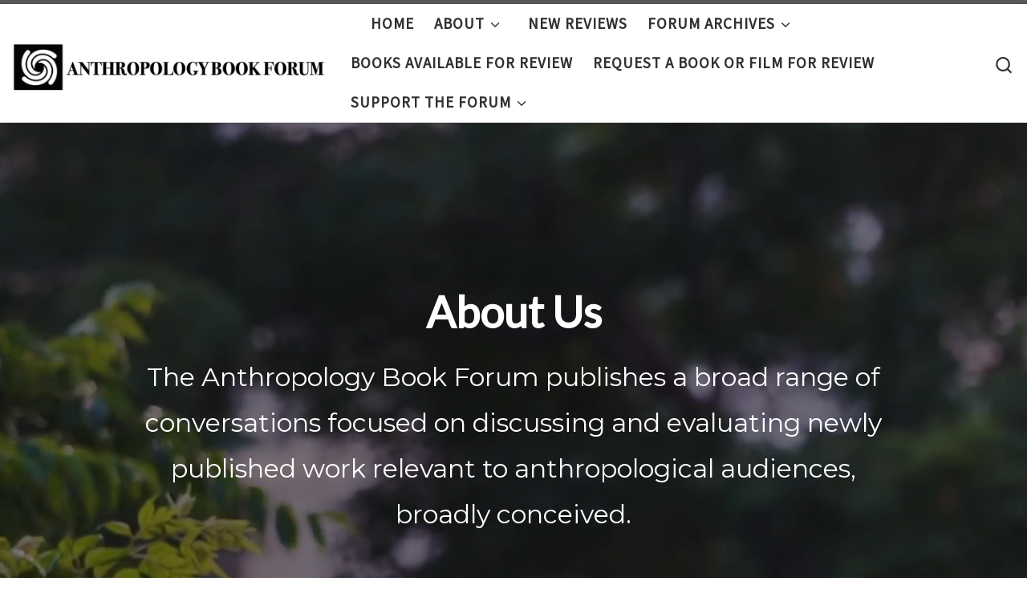

--- FILE ---
content_type: text/html; charset=UTF-8
request_url: https://anthrobookforum.americananthro.org/?book-review=between-animatism-and-pantheism-religion-and-the-supernatural-in-ancient-oaxaca
body_size: 22332
content:
<!DOCTYPE html>
<!--[if IE 7]>
<html class="ie ie7" lang="en-US">
<![endif]-->
<!--[if IE 8]>
<html class="ie ie8" lang="en-US">
<![endif]-->
<!--[if !(IE 7) | !(IE 8)  ]><!-->
<html lang="en-US" class="no-js">
<!--<![endif]-->
  <head>
  <meta charset="UTF-8" />
  <meta http-equiv="X-UA-Compatible" content="IE=EDGE" />
  <meta name="viewport" content="width=device-width, initial-scale=1.0" />
  <link rel="profile"  href="https://gmpg.org/xfn/11" />
  <link rel="pingback" href="https://anthrobookforum.americananthro.org/xmlrpc.php" />

<!-- Author Meta Tags by Molongui Authorship, visit: https://wordpress.org/plugins/molongui-authorship/ -->
<meta name="author" content="AnthroBookForum">
<!-- /Molongui Authorship -->

<script>(function(html){html.className = html.className.replace(/\bno-js\b/,'js')})(document.documentElement);</script>
<title>Anthropology Book Forum</title>
<meta name='robots' content='max-image-preview:large' />
<link rel='dns-prefetch' href='//www.googletagmanager.com' />
<link rel="alternate" title="oEmbed (JSON)" type="application/json+oembed" href="https://anthrobookforum.americananthro.org/wp-json/oembed/1.0/embed?url=https%3A%2F%2Fanthrobookforum.americananthro.org%2F" />
<link rel="alternate" title="oEmbed (XML)" type="text/xml+oembed" href="https://anthrobookforum.americananthro.org/wp-json/oembed/1.0/embed?url=https%3A%2F%2Fanthrobookforum.americananthro.org%2F&#038;format=xml" />
		<!-- This site uses the Google Analytics by MonsterInsights plugin v9.11.1 - Using Analytics tracking - https://www.monsterinsights.com/ -->
							<script src="//www.googletagmanager.com/gtag/js?id=G-J14R2PQKEH"  data-cfasync="false" data-wpfc-render="false" async></script>
			<script data-cfasync="false" data-wpfc-render="false">
				var mi_version = '9.11.1';
				var mi_track_user = true;
				var mi_no_track_reason = '';
								var MonsterInsightsDefaultLocations = {"page_location":"https:\/\/anthrobookforum.americananthro.org\/?book-review=between-animatism-and-pantheism-religion-and-the-supernatural-in-ancient-oaxaca"};
								if ( typeof MonsterInsightsPrivacyGuardFilter === 'function' ) {
					var MonsterInsightsLocations = (typeof MonsterInsightsExcludeQuery === 'object') ? MonsterInsightsPrivacyGuardFilter( MonsterInsightsExcludeQuery ) : MonsterInsightsPrivacyGuardFilter( MonsterInsightsDefaultLocations );
				} else {
					var MonsterInsightsLocations = (typeof MonsterInsightsExcludeQuery === 'object') ? MonsterInsightsExcludeQuery : MonsterInsightsDefaultLocations;
				}

								var disableStrs = [
										'ga-disable-G-J14R2PQKEH',
									];

				/* Function to detect opted out users */
				function __gtagTrackerIsOptedOut() {
					for (var index = 0; index < disableStrs.length; index++) {
						if (document.cookie.indexOf(disableStrs[index] + '=true') > -1) {
							return true;
						}
					}

					return false;
				}

				/* Disable tracking if the opt-out cookie exists. */
				if (__gtagTrackerIsOptedOut()) {
					for (var index = 0; index < disableStrs.length; index++) {
						window[disableStrs[index]] = true;
					}
				}

				/* Opt-out function */
				function __gtagTrackerOptout() {
					for (var index = 0; index < disableStrs.length; index++) {
						document.cookie = disableStrs[index] + '=true; expires=Thu, 31 Dec 2099 23:59:59 UTC; path=/';
						window[disableStrs[index]] = true;
					}
				}

				if ('undefined' === typeof gaOptout) {
					function gaOptout() {
						__gtagTrackerOptout();
					}
				}
								window.dataLayer = window.dataLayer || [];

				window.MonsterInsightsDualTracker = {
					helpers: {},
					trackers: {},
				};
				if (mi_track_user) {
					function __gtagDataLayer() {
						dataLayer.push(arguments);
					}

					function __gtagTracker(type, name, parameters) {
						if (!parameters) {
							parameters = {};
						}

						if (parameters.send_to) {
							__gtagDataLayer.apply(null, arguments);
							return;
						}

						if (type === 'event') {
														parameters.send_to = monsterinsights_frontend.v4_id;
							var hookName = name;
							if (typeof parameters['event_category'] !== 'undefined') {
								hookName = parameters['event_category'] + ':' + name;
							}

							if (typeof MonsterInsightsDualTracker.trackers[hookName] !== 'undefined') {
								MonsterInsightsDualTracker.trackers[hookName](parameters);
							} else {
								__gtagDataLayer('event', name, parameters);
							}
							
						} else {
							__gtagDataLayer.apply(null, arguments);
						}
					}

					__gtagTracker('js', new Date());
					__gtagTracker('set', {
						'developer_id.dZGIzZG': true,
											});
					if ( MonsterInsightsLocations.page_location ) {
						__gtagTracker('set', MonsterInsightsLocations);
					}
										__gtagTracker('config', 'G-J14R2PQKEH', {"forceSSL":"true","link_attribution":"true"} );
										window.gtag = __gtagTracker;										(function () {
						/* https://developers.google.com/analytics/devguides/collection/analyticsjs/ */
						/* ga and __gaTracker compatibility shim. */
						var noopfn = function () {
							return null;
						};
						var newtracker = function () {
							return new Tracker();
						};
						var Tracker = function () {
							return null;
						};
						var p = Tracker.prototype;
						p.get = noopfn;
						p.set = noopfn;
						p.send = function () {
							var args = Array.prototype.slice.call(arguments);
							args.unshift('send');
							__gaTracker.apply(null, args);
						};
						var __gaTracker = function () {
							var len = arguments.length;
							if (len === 0) {
								return;
							}
							var f = arguments[len - 1];
							if (typeof f !== 'object' || f === null || typeof f.hitCallback !== 'function') {
								if ('send' === arguments[0]) {
									var hitConverted, hitObject = false, action;
									if ('event' === arguments[1]) {
										if ('undefined' !== typeof arguments[3]) {
											hitObject = {
												'eventAction': arguments[3],
												'eventCategory': arguments[2],
												'eventLabel': arguments[4],
												'value': arguments[5] ? arguments[5] : 1,
											}
										}
									}
									if ('pageview' === arguments[1]) {
										if ('undefined' !== typeof arguments[2]) {
											hitObject = {
												'eventAction': 'page_view',
												'page_path': arguments[2],
											}
										}
									}
									if (typeof arguments[2] === 'object') {
										hitObject = arguments[2];
									}
									if (typeof arguments[5] === 'object') {
										Object.assign(hitObject, arguments[5]);
									}
									if ('undefined' !== typeof arguments[1].hitType) {
										hitObject = arguments[1];
										if ('pageview' === hitObject.hitType) {
											hitObject.eventAction = 'page_view';
										}
									}
									if (hitObject) {
										action = 'timing' === arguments[1].hitType ? 'timing_complete' : hitObject.eventAction;
										hitConverted = mapArgs(hitObject);
										__gtagTracker('event', action, hitConverted);
									}
								}
								return;
							}

							function mapArgs(args) {
								var arg, hit = {};
								var gaMap = {
									'eventCategory': 'event_category',
									'eventAction': 'event_action',
									'eventLabel': 'event_label',
									'eventValue': 'event_value',
									'nonInteraction': 'non_interaction',
									'timingCategory': 'event_category',
									'timingVar': 'name',
									'timingValue': 'value',
									'timingLabel': 'event_label',
									'page': 'page_path',
									'location': 'page_location',
									'title': 'page_title',
									'referrer' : 'page_referrer',
								};
								for (arg in args) {
																		if (!(!args.hasOwnProperty(arg) || !gaMap.hasOwnProperty(arg))) {
										hit[gaMap[arg]] = args[arg];
									} else {
										hit[arg] = args[arg];
									}
								}
								return hit;
							}

							try {
								f.hitCallback();
							} catch (ex) {
							}
						};
						__gaTracker.create = newtracker;
						__gaTracker.getByName = newtracker;
						__gaTracker.getAll = function () {
							return [];
						};
						__gaTracker.remove = noopfn;
						__gaTracker.loaded = true;
						window['__gaTracker'] = __gaTracker;
					})();
									} else {
										console.log("");
					(function () {
						function __gtagTracker() {
							return null;
						}

						window['__gtagTracker'] = __gtagTracker;
						window['gtag'] = __gtagTracker;
					})();
									}
			</script>
							<!-- / Google Analytics by MonsterInsights -->
		<style id='wp-img-auto-sizes-contain-inline-css'>
img:is([sizes=auto i],[sizes^="auto," i]){contain-intrinsic-size:3000px 1500px}
/*# sourceURL=wp-img-auto-sizes-contain-inline-css */
</style>
<style id='wp-emoji-styles-inline-css'>

	img.wp-smiley, img.emoji {
		display: inline !important;
		border: none !important;
		box-shadow: none !important;
		height: 1em !important;
		width: 1em !important;
		margin: 0 0.07em !important;
		vertical-align: -0.1em !important;
		background: none !important;
		padding: 0 !important;
	}
/*# sourceURL=wp-emoji-styles-inline-css */
</style>
<style id='wp-block-library-inline-css'>
:root{--wp-block-synced-color:#7a00df;--wp-block-synced-color--rgb:122,0,223;--wp-bound-block-color:var(--wp-block-synced-color);--wp-editor-canvas-background:#ddd;--wp-admin-theme-color:#007cba;--wp-admin-theme-color--rgb:0,124,186;--wp-admin-theme-color-darker-10:#006ba1;--wp-admin-theme-color-darker-10--rgb:0,107,160.5;--wp-admin-theme-color-darker-20:#005a87;--wp-admin-theme-color-darker-20--rgb:0,90,135;--wp-admin-border-width-focus:2px}@media (min-resolution:192dpi){:root{--wp-admin-border-width-focus:1.5px}}.wp-element-button{cursor:pointer}:root .has-very-light-gray-background-color{background-color:#eee}:root .has-very-dark-gray-background-color{background-color:#313131}:root .has-very-light-gray-color{color:#eee}:root .has-very-dark-gray-color{color:#313131}:root .has-vivid-green-cyan-to-vivid-cyan-blue-gradient-background{background:linear-gradient(135deg,#00d084,#0693e3)}:root .has-purple-crush-gradient-background{background:linear-gradient(135deg,#34e2e4,#4721fb 50%,#ab1dfe)}:root .has-hazy-dawn-gradient-background{background:linear-gradient(135deg,#faaca8,#dad0ec)}:root .has-subdued-olive-gradient-background{background:linear-gradient(135deg,#fafae1,#67a671)}:root .has-atomic-cream-gradient-background{background:linear-gradient(135deg,#fdd79a,#004a59)}:root .has-nightshade-gradient-background{background:linear-gradient(135deg,#330968,#31cdcf)}:root .has-midnight-gradient-background{background:linear-gradient(135deg,#020381,#2874fc)}:root{--wp--preset--font-size--normal:16px;--wp--preset--font-size--huge:42px}.has-regular-font-size{font-size:1em}.has-larger-font-size{font-size:2.625em}.has-normal-font-size{font-size:var(--wp--preset--font-size--normal)}.has-huge-font-size{font-size:var(--wp--preset--font-size--huge)}.has-text-align-center{text-align:center}.has-text-align-left{text-align:left}.has-text-align-right{text-align:right}.has-fit-text{white-space:nowrap!important}#end-resizable-editor-section{display:none}.aligncenter{clear:both}.items-justified-left{justify-content:flex-start}.items-justified-center{justify-content:center}.items-justified-right{justify-content:flex-end}.items-justified-space-between{justify-content:space-between}.screen-reader-text{border:0;clip-path:inset(50%);height:1px;margin:-1px;overflow:hidden;padding:0;position:absolute;width:1px;word-wrap:normal!important}.screen-reader-text:focus{background-color:#ddd;clip-path:none;color:#444;display:block;font-size:1em;height:auto;left:5px;line-height:normal;padding:15px 23px 14px;text-decoration:none;top:5px;width:auto;z-index:100000}html :where(.has-border-color){border-style:solid}html :where([style*=border-top-color]){border-top-style:solid}html :where([style*=border-right-color]){border-right-style:solid}html :where([style*=border-bottom-color]){border-bottom-style:solid}html :where([style*=border-left-color]){border-left-style:solid}html :where([style*=border-width]){border-style:solid}html :where([style*=border-top-width]){border-top-style:solid}html :where([style*=border-right-width]){border-right-style:solid}html :where([style*=border-bottom-width]){border-bottom-style:solid}html :where([style*=border-left-width]){border-left-style:solid}html :where(img[class*=wp-image-]){height:auto;max-width:100%}:where(figure){margin:0 0 1em}html :where(.is-position-sticky){--wp-admin--admin-bar--position-offset:var(--wp-admin--admin-bar--height,0px)}@media screen and (max-width:600px){html :where(.is-position-sticky){--wp-admin--admin-bar--position-offset:0px}}

/*# sourceURL=wp-block-library-inline-css */
</style><style id='wp-block-image-inline-css'>
.wp-block-image>a,.wp-block-image>figure>a{display:inline-block}.wp-block-image img{box-sizing:border-box;height:auto;max-width:100%;vertical-align:bottom}@media not (prefers-reduced-motion){.wp-block-image img.hide{visibility:hidden}.wp-block-image img.show{animation:show-content-image .4s}}.wp-block-image[style*=border-radius] img,.wp-block-image[style*=border-radius]>a{border-radius:inherit}.wp-block-image.has-custom-border img{box-sizing:border-box}.wp-block-image.aligncenter{text-align:center}.wp-block-image.alignfull>a,.wp-block-image.alignwide>a{width:100%}.wp-block-image.alignfull img,.wp-block-image.alignwide img{height:auto;width:100%}.wp-block-image .aligncenter,.wp-block-image .alignleft,.wp-block-image .alignright,.wp-block-image.aligncenter,.wp-block-image.alignleft,.wp-block-image.alignright{display:table}.wp-block-image .aligncenter>figcaption,.wp-block-image .alignleft>figcaption,.wp-block-image .alignright>figcaption,.wp-block-image.aligncenter>figcaption,.wp-block-image.alignleft>figcaption,.wp-block-image.alignright>figcaption{caption-side:bottom;display:table-caption}.wp-block-image .alignleft{float:left;margin:.5em 1em .5em 0}.wp-block-image .alignright{float:right;margin:.5em 0 .5em 1em}.wp-block-image .aligncenter{margin-left:auto;margin-right:auto}.wp-block-image :where(figcaption){margin-bottom:1em;margin-top:.5em}.wp-block-image.is-style-circle-mask img{border-radius:9999px}@supports ((-webkit-mask-image:none) or (mask-image:none)) or (-webkit-mask-image:none){.wp-block-image.is-style-circle-mask img{border-radius:0;-webkit-mask-image:url('data:image/svg+xml;utf8,<svg viewBox="0 0 100 100" xmlns="http://www.w3.org/2000/svg"><circle cx="50" cy="50" r="50"/></svg>');mask-image:url('data:image/svg+xml;utf8,<svg viewBox="0 0 100 100" xmlns="http://www.w3.org/2000/svg"><circle cx="50" cy="50" r="50"/></svg>');mask-mode:alpha;-webkit-mask-position:center;mask-position:center;-webkit-mask-repeat:no-repeat;mask-repeat:no-repeat;-webkit-mask-size:contain;mask-size:contain}}:root :where(.wp-block-image.is-style-rounded img,.wp-block-image .is-style-rounded img){border-radius:9999px}.wp-block-image figure{margin:0}.wp-lightbox-container{display:flex;flex-direction:column;position:relative}.wp-lightbox-container img{cursor:zoom-in}.wp-lightbox-container img:hover+button{opacity:1}.wp-lightbox-container button{align-items:center;backdrop-filter:blur(16px) saturate(180%);background-color:#5a5a5a40;border:none;border-radius:4px;cursor:zoom-in;display:flex;height:20px;justify-content:center;opacity:0;padding:0;position:absolute;right:16px;text-align:center;top:16px;width:20px;z-index:100}@media not (prefers-reduced-motion){.wp-lightbox-container button{transition:opacity .2s ease}}.wp-lightbox-container button:focus-visible{outline:3px auto #5a5a5a40;outline:3px auto -webkit-focus-ring-color;outline-offset:3px}.wp-lightbox-container button:hover{cursor:pointer;opacity:1}.wp-lightbox-container button:focus{opacity:1}.wp-lightbox-container button:focus,.wp-lightbox-container button:hover,.wp-lightbox-container button:not(:hover):not(:active):not(.has-background){background-color:#5a5a5a40;border:none}.wp-lightbox-overlay{box-sizing:border-box;cursor:zoom-out;height:100vh;left:0;overflow:hidden;position:fixed;top:0;visibility:hidden;width:100%;z-index:100000}.wp-lightbox-overlay .close-button{align-items:center;cursor:pointer;display:flex;justify-content:center;min-height:40px;min-width:40px;padding:0;position:absolute;right:calc(env(safe-area-inset-right) + 16px);top:calc(env(safe-area-inset-top) + 16px);z-index:5000000}.wp-lightbox-overlay .close-button:focus,.wp-lightbox-overlay .close-button:hover,.wp-lightbox-overlay .close-button:not(:hover):not(:active):not(.has-background){background:none;border:none}.wp-lightbox-overlay .lightbox-image-container{height:var(--wp--lightbox-container-height);left:50%;overflow:hidden;position:absolute;top:50%;transform:translate(-50%,-50%);transform-origin:top left;width:var(--wp--lightbox-container-width);z-index:9999999999}.wp-lightbox-overlay .wp-block-image{align-items:center;box-sizing:border-box;display:flex;height:100%;justify-content:center;margin:0;position:relative;transform-origin:0 0;width:100%;z-index:3000000}.wp-lightbox-overlay .wp-block-image img{height:var(--wp--lightbox-image-height);min-height:var(--wp--lightbox-image-height);min-width:var(--wp--lightbox-image-width);width:var(--wp--lightbox-image-width)}.wp-lightbox-overlay .wp-block-image figcaption{display:none}.wp-lightbox-overlay button{background:none;border:none}.wp-lightbox-overlay .scrim{background-color:#fff;height:100%;opacity:.9;position:absolute;width:100%;z-index:2000000}.wp-lightbox-overlay.active{visibility:visible}@media not (prefers-reduced-motion){.wp-lightbox-overlay.active{animation:turn-on-visibility .25s both}.wp-lightbox-overlay.active img{animation:turn-on-visibility .35s both}.wp-lightbox-overlay.show-closing-animation:not(.active){animation:turn-off-visibility .35s both}.wp-lightbox-overlay.show-closing-animation:not(.active) img{animation:turn-off-visibility .25s both}.wp-lightbox-overlay.zoom.active{animation:none;opacity:1;visibility:visible}.wp-lightbox-overlay.zoom.active .lightbox-image-container{animation:lightbox-zoom-in .4s}.wp-lightbox-overlay.zoom.active .lightbox-image-container img{animation:none}.wp-lightbox-overlay.zoom.active .scrim{animation:turn-on-visibility .4s forwards}.wp-lightbox-overlay.zoom.show-closing-animation:not(.active){animation:none}.wp-lightbox-overlay.zoom.show-closing-animation:not(.active) .lightbox-image-container{animation:lightbox-zoom-out .4s}.wp-lightbox-overlay.zoom.show-closing-animation:not(.active) .lightbox-image-container img{animation:none}.wp-lightbox-overlay.zoom.show-closing-animation:not(.active) .scrim{animation:turn-off-visibility .4s forwards}}@keyframes show-content-image{0%{visibility:hidden}99%{visibility:hidden}to{visibility:visible}}@keyframes turn-on-visibility{0%{opacity:0}to{opacity:1}}@keyframes turn-off-visibility{0%{opacity:1;visibility:visible}99%{opacity:0;visibility:visible}to{opacity:0;visibility:hidden}}@keyframes lightbox-zoom-in{0%{transform:translate(calc((-100vw + var(--wp--lightbox-scrollbar-width))/2 + var(--wp--lightbox-initial-left-position)),calc(-50vh + var(--wp--lightbox-initial-top-position))) scale(var(--wp--lightbox-scale))}to{transform:translate(-50%,-50%) scale(1)}}@keyframes lightbox-zoom-out{0%{transform:translate(-50%,-50%) scale(1);visibility:visible}99%{visibility:visible}to{transform:translate(calc((-100vw + var(--wp--lightbox-scrollbar-width))/2 + var(--wp--lightbox-initial-left-position)),calc(-50vh + var(--wp--lightbox-initial-top-position))) scale(var(--wp--lightbox-scale));visibility:hidden}}
/*# sourceURL=https://anthrobookforum.americananthro.org/wp-includes/blocks/image/style.min.css */
</style>
<style id='global-styles-inline-css'>
:root{--wp--preset--aspect-ratio--square: 1;--wp--preset--aspect-ratio--4-3: 4/3;--wp--preset--aspect-ratio--3-4: 3/4;--wp--preset--aspect-ratio--3-2: 3/2;--wp--preset--aspect-ratio--2-3: 2/3;--wp--preset--aspect-ratio--16-9: 16/9;--wp--preset--aspect-ratio--9-16: 9/16;--wp--preset--color--black: #000000;--wp--preset--color--cyan-bluish-gray: #abb8c3;--wp--preset--color--white: #ffffff;--wp--preset--color--pale-pink: #f78da7;--wp--preset--color--vivid-red: #cf2e2e;--wp--preset--color--luminous-vivid-orange: #ff6900;--wp--preset--color--luminous-vivid-amber: #fcb900;--wp--preset--color--light-green-cyan: #7bdcb5;--wp--preset--color--vivid-green-cyan: #00d084;--wp--preset--color--pale-cyan-blue: #8ed1fc;--wp--preset--color--vivid-cyan-blue: #0693e3;--wp--preset--color--vivid-purple: #9b51e0;--wp--preset--gradient--vivid-cyan-blue-to-vivid-purple: linear-gradient(135deg,rgb(6,147,227) 0%,rgb(155,81,224) 100%);--wp--preset--gradient--light-green-cyan-to-vivid-green-cyan: linear-gradient(135deg,rgb(122,220,180) 0%,rgb(0,208,130) 100%);--wp--preset--gradient--luminous-vivid-amber-to-luminous-vivid-orange: linear-gradient(135deg,rgb(252,185,0) 0%,rgb(255,105,0) 100%);--wp--preset--gradient--luminous-vivid-orange-to-vivid-red: linear-gradient(135deg,rgb(255,105,0) 0%,rgb(207,46,46) 100%);--wp--preset--gradient--very-light-gray-to-cyan-bluish-gray: linear-gradient(135deg,rgb(238,238,238) 0%,rgb(169,184,195) 100%);--wp--preset--gradient--cool-to-warm-spectrum: linear-gradient(135deg,rgb(74,234,220) 0%,rgb(151,120,209) 20%,rgb(207,42,186) 40%,rgb(238,44,130) 60%,rgb(251,105,98) 80%,rgb(254,248,76) 100%);--wp--preset--gradient--blush-light-purple: linear-gradient(135deg,rgb(255,206,236) 0%,rgb(152,150,240) 100%);--wp--preset--gradient--blush-bordeaux: linear-gradient(135deg,rgb(254,205,165) 0%,rgb(254,45,45) 50%,rgb(107,0,62) 100%);--wp--preset--gradient--luminous-dusk: linear-gradient(135deg,rgb(255,203,112) 0%,rgb(199,81,192) 50%,rgb(65,88,208) 100%);--wp--preset--gradient--pale-ocean: linear-gradient(135deg,rgb(255,245,203) 0%,rgb(182,227,212) 50%,rgb(51,167,181) 100%);--wp--preset--gradient--electric-grass: linear-gradient(135deg,rgb(202,248,128) 0%,rgb(113,206,126) 100%);--wp--preset--gradient--midnight: linear-gradient(135deg,rgb(2,3,129) 0%,rgb(40,116,252) 100%);--wp--preset--font-size--small: 13px;--wp--preset--font-size--medium: 20px;--wp--preset--font-size--large: 36px;--wp--preset--font-size--x-large: 42px;--wp--preset--spacing--20: 0.44rem;--wp--preset--spacing--30: 0.67rem;--wp--preset--spacing--40: 1rem;--wp--preset--spacing--50: 1.5rem;--wp--preset--spacing--60: 2.25rem;--wp--preset--spacing--70: 3.38rem;--wp--preset--spacing--80: 5.06rem;--wp--preset--shadow--natural: 6px 6px 9px rgba(0, 0, 0, 0.2);--wp--preset--shadow--deep: 12px 12px 50px rgba(0, 0, 0, 0.4);--wp--preset--shadow--sharp: 6px 6px 0px rgba(0, 0, 0, 0.2);--wp--preset--shadow--outlined: 6px 6px 0px -3px rgb(255, 255, 255), 6px 6px rgb(0, 0, 0);--wp--preset--shadow--crisp: 6px 6px 0px rgb(0, 0, 0);}:where(.is-layout-flex){gap: 0.5em;}:where(.is-layout-grid){gap: 0.5em;}body .is-layout-flex{display: flex;}.is-layout-flex{flex-wrap: wrap;align-items: center;}.is-layout-flex > :is(*, div){margin: 0;}body .is-layout-grid{display: grid;}.is-layout-grid > :is(*, div){margin: 0;}:where(.wp-block-columns.is-layout-flex){gap: 2em;}:where(.wp-block-columns.is-layout-grid){gap: 2em;}:where(.wp-block-post-template.is-layout-flex){gap: 1.25em;}:where(.wp-block-post-template.is-layout-grid){gap: 1.25em;}.has-black-color{color: var(--wp--preset--color--black) !important;}.has-cyan-bluish-gray-color{color: var(--wp--preset--color--cyan-bluish-gray) !important;}.has-white-color{color: var(--wp--preset--color--white) !important;}.has-pale-pink-color{color: var(--wp--preset--color--pale-pink) !important;}.has-vivid-red-color{color: var(--wp--preset--color--vivid-red) !important;}.has-luminous-vivid-orange-color{color: var(--wp--preset--color--luminous-vivid-orange) !important;}.has-luminous-vivid-amber-color{color: var(--wp--preset--color--luminous-vivid-amber) !important;}.has-light-green-cyan-color{color: var(--wp--preset--color--light-green-cyan) !important;}.has-vivid-green-cyan-color{color: var(--wp--preset--color--vivid-green-cyan) !important;}.has-pale-cyan-blue-color{color: var(--wp--preset--color--pale-cyan-blue) !important;}.has-vivid-cyan-blue-color{color: var(--wp--preset--color--vivid-cyan-blue) !important;}.has-vivid-purple-color{color: var(--wp--preset--color--vivid-purple) !important;}.has-black-background-color{background-color: var(--wp--preset--color--black) !important;}.has-cyan-bluish-gray-background-color{background-color: var(--wp--preset--color--cyan-bluish-gray) !important;}.has-white-background-color{background-color: var(--wp--preset--color--white) !important;}.has-pale-pink-background-color{background-color: var(--wp--preset--color--pale-pink) !important;}.has-vivid-red-background-color{background-color: var(--wp--preset--color--vivid-red) !important;}.has-luminous-vivid-orange-background-color{background-color: var(--wp--preset--color--luminous-vivid-orange) !important;}.has-luminous-vivid-amber-background-color{background-color: var(--wp--preset--color--luminous-vivid-amber) !important;}.has-light-green-cyan-background-color{background-color: var(--wp--preset--color--light-green-cyan) !important;}.has-vivid-green-cyan-background-color{background-color: var(--wp--preset--color--vivid-green-cyan) !important;}.has-pale-cyan-blue-background-color{background-color: var(--wp--preset--color--pale-cyan-blue) !important;}.has-vivid-cyan-blue-background-color{background-color: var(--wp--preset--color--vivid-cyan-blue) !important;}.has-vivid-purple-background-color{background-color: var(--wp--preset--color--vivid-purple) !important;}.has-black-border-color{border-color: var(--wp--preset--color--black) !important;}.has-cyan-bluish-gray-border-color{border-color: var(--wp--preset--color--cyan-bluish-gray) !important;}.has-white-border-color{border-color: var(--wp--preset--color--white) !important;}.has-pale-pink-border-color{border-color: var(--wp--preset--color--pale-pink) !important;}.has-vivid-red-border-color{border-color: var(--wp--preset--color--vivid-red) !important;}.has-luminous-vivid-orange-border-color{border-color: var(--wp--preset--color--luminous-vivid-orange) !important;}.has-luminous-vivid-amber-border-color{border-color: var(--wp--preset--color--luminous-vivid-amber) !important;}.has-light-green-cyan-border-color{border-color: var(--wp--preset--color--light-green-cyan) !important;}.has-vivid-green-cyan-border-color{border-color: var(--wp--preset--color--vivid-green-cyan) !important;}.has-pale-cyan-blue-border-color{border-color: var(--wp--preset--color--pale-cyan-blue) !important;}.has-vivid-cyan-blue-border-color{border-color: var(--wp--preset--color--vivid-cyan-blue) !important;}.has-vivid-purple-border-color{border-color: var(--wp--preset--color--vivid-purple) !important;}.has-vivid-cyan-blue-to-vivid-purple-gradient-background{background: var(--wp--preset--gradient--vivid-cyan-blue-to-vivid-purple) !important;}.has-light-green-cyan-to-vivid-green-cyan-gradient-background{background: var(--wp--preset--gradient--light-green-cyan-to-vivid-green-cyan) !important;}.has-luminous-vivid-amber-to-luminous-vivid-orange-gradient-background{background: var(--wp--preset--gradient--luminous-vivid-amber-to-luminous-vivid-orange) !important;}.has-luminous-vivid-orange-to-vivid-red-gradient-background{background: var(--wp--preset--gradient--luminous-vivid-orange-to-vivid-red) !important;}.has-very-light-gray-to-cyan-bluish-gray-gradient-background{background: var(--wp--preset--gradient--very-light-gray-to-cyan-bluish-gray) !important;}.has-cool-to-warm-spectrum-gradient-background{background: var(--wp--preset--gradient--cool-to-warm-spectrum) !important;}.has-blush-light-purple-gradient-background{background: var(--wp--preset--gradient--blush-light-purple) !important;}.has-blush-bordeaux-gradient-background{background: var(--wp--preset--gradient--blush-bordeaux) !important;}.has-luminous-dusk-gradient-background{background: var(--wp--preset--gradient--luminous-dusk) !important;}.has-pale-ocean-gradient-background{background: var(--wp--preset--gradient--pale-ocean) !important;}.has-electric-grass-gradient-background{background: var(--wp--preset--gradient--electric-grass) !important;}.has-midnight-gradient-background{background: var(--wp--preset--gradient--midnight) !important;}.has-small-font-size{font-size: var(--wp--preset--font-size--small) !important;}.has-medium-font-size{font-size: var(--wp--preset--font-size--medium) !important;}.has-large-font-size{font-size: var(--wp--preset--font-size--large) !important;}.has-x-large-font-size{font-size: var(--wp--preset--font-size--x-large) !important;}
/*# sourceURL=global-styles-inline-css */
</style>
<style id='core-block-supports-duotone-inline-css'>
.wp-duotone-rgb494949-ccc-1.wp-block-image img, .wp-duotone-rgb494949-ccc-1.wp-block-image .components-placeholder{filter:url(#wp-duotone-rgb494949-ccc-1);}
/*# sourceURL=core-block-supports-duotone-inline-css */
</style>

<style id='classic-theme-styles-inline-css'>
/*! This file is auto-generated */
.wp-block-button__link{color:#fff;background-color:#32373c;border-radius:9999px;box-shadow:none;text-decoration:none;padding:calc(.667em + 2px) calc(1.333em + 2px);font-size:1.125em}.wp-block-file__button{background:#32373c;color:#fff;text-decoration:none}
/*# sourceURL=/wp-includes/css/classic-themes.min.css */
</style>
<link rel='stylesheet' id='sek-base-light-css' href='https://anthrobookforum.americananthro.org/wp-content/plugins/nimble-builder/assets/front/css/sek-base-light.min.css?ver=3.3.8' media='all' />
<link rel='stylesheet' id='awb-css' href='https://anthrobookforum.americananthro.org/wp-content/plugins/advanced-backgrounds/assets/awb/awb.min.css?ver=1.12.8' media='all' />
<link rel='stylesheet' id='customizr-main-css' href='https://anthrobookforum.americananthro.org/wp-content/themes/customizr/assets/front/css/style.min.css?ver=4.4.24' media='all' />
<style id='customizr-main-inline-css'>

              body {
                font-size : 1.25rem;
                line-height : 1.5em;
              }

.tc-header.border-top { border-top-width: 5px; border-top-style: solid }
        .tc-header{
          z-index:110
        }
#czr-push-footer { display: none; visibility: hidden; }
        .czr-sticky-footer #czr-push-footer.sticky-footer-enabled { display: block; }
        
/*# sourceURL=customizr-main-inline-css */
</style>
<link rel='stylesheet' id='sek-dyn-skp__post_page_98035-css' href='https://anthrobookforum.americananthro.org/wp-content/uploads/nimble_css/skp__post_page_98035.css?ver=1769152331' media='all' />
<script id="nb-js-app-js-extra">
var sekFrontLocalized = {"isDevMode":"","isCustomizing":"","frontNonce":{"id":"SEKFrontNonce","handle":"c5a606578a"},"skope_id":"skp__post_page_98035","recaptcha_public_key":"","lazyload_enabled":"","video_bg_lazyload_enabled":"","load_front_assets_on_dynamically":"","assetVersion":"3.3.8","frontAssetsPath":"https://anthrobookforum.americananthro.org/wp-content/plugins/nimble-builder/assets/front/","contextuallyActiveModules":{"czr_heading_module":["__nimble__daaf1f3b0776","__nimble__903c199b8ca5","__nimble__9d7130ae2235","__nimble__729453a16538","__nimble__2f7672cb9480","__nimble__0aae05ef8648","__nimble__a847604a71b8","__nimble__717a87b089b4","__nimble__37e6f89aa498","__nimble__84dad73112f0","__nimble__bbbfccfb3717","__nimble__b30fa4a58336","__nimble__e8506ca02cf9","__nimble__dc166378a7a7"],"czr_tiny_mce_editor_module":["__nimble__418733896d0f","__nimble__9e781d65a029","__nimble__6b0c8f4131b3","__nimble__74f0e9b7fbd4","__nimble__2a4db57a6ee7","__nimble__e0535bc8c807","__nimble__3894c36c9370","__nimble__03c3a23ce034","__nimble__142524ca98cf","__nimble__c07909221c6b","__nimble__83ca6f141298","__nimble__458922c6114b"],"czr_button_module":["__nimble__654a4f15e238","__nimble__362839f699f9","__nimble__2e6bdf0bd97e","__nimble__a4e1b6f8cc6d"],"czr_image_module":["__nimble__66c61cd031a2","__nimble__3a6be29465d2","__nimble__0e46db267691","__nimble__550d581dc0d5","__nimble__dd34036ae90e"],"czr_icon_module":["__nimble__c6fbe60fe9b5","__nimble__e0b5261501dd","__nimble__d3e85f0b26d3"]},"fontAwesomeAlreadyEnqueued":"","partialFrontScripts":{"slider-module":"nb-needs-swiper","menu-module":"nb-needs-menu-js","front-parallax":"nb-needs-parallax","accordion-module":"nb-needs-accordion"}};
//# sourceURL=nb-js-app-js-extra
</script>
<script id="nb-js-app-js-after">
window.nb_={},function(e,t){if(window.nb_={isArray:function(e){return Array.isArray(e)||"[object Array]"===toString.call(e)},inArray:function(e,t){return!(!nb_.isArray(e)||nb_.isUndefined(t))&&e.indexOf(t)>-1},isUndefined:function(e){return void 0===e},isObject:function(e){var t=typeof e;return"function"===t||"object"===t&&!!e},errorLog:function(){nb_.isUndefined(console)||"function"!=typeof window.console.log||console.log.apply(console,arguments)},hasPreloadSupport:function(e){var t=document.createElement("link").relList;return!(!t||!t.supports)&&t.supports("preload")},listenTo:function(e,t){nb_.eventsListenedTo.push(e);var n={"nb-jquery-loaded":function(){return"undefined"!=typeof jQuery},"nb-app-ready":function(){return void 0!==window.nb_&&nb_.wasListenedTo("nb-jquery-loaded")},"nb-swipebox-parsed":function(){return"undefined"!=typeof jQuery&&void 0!==jQuery.fn.swipebox},"nb-main-swiper-parsed":function(){return void 0!==window.Swiper}},o=function(o){nb_.isUndefined(n[e])||!1!==n[e]()?t():nb_.errorLog("Nimble error => an event callback could not be fired because conditions not met => ",e,nb_.eventsListenedTo,t)};"function"==typeof t?nb_.wasEmitted(e)?o():document.addEventListener(e,o):nb_.errorLog("Nimble error => listenTo func param is not a function for event => ",e)},eventsEmitted:[],eventsListenedTo:[],emit:function(e,t){if(!(nb_.isUndefined(t)||t.fire_once)||!nb_.wasEmitted(e)){var n=document.createEvent("Event");n.initEvent(e,!0,!0),document.dispatchEvent(n),nb_.eventsEmitted.push(e)}},wasListenedTo:function(e){return"string"==typeof e&&nb_.inArray(nb_.eventsListenedTo,e)},wasEmitted:function(e){return"string"==typeof e&&nb_.inArray(nb_.eventsEmitted,e)},isInScreen:function(e){if(!nb_.isObject(e))return!1;var t=e.getBoundingClientRect(),n=Math.max(document.documentElement.clientHeight,window.innerHeight);return!(t.bottom<0||t.top-n>=0)},isCustomizing:function(){return!1},isLazyLoadEnabled:function(){return!nb_.isCustomizing()&&!1},preloadOrDeferAsset:function(e){if(e=e||{},nb_.preloadedAssets=nb_.preloadedAssets||[],!nb_.inArray(nb_.preloadedAssets,e.id)){var t,n=document.getElementsByTagName("head")[0],o=function(){if("style"===e.as)this.setAttribute("rel","stylesheet"),this.setAttribute("type","text/css"),this.setAttribute("media","all");else{var t=document.createElement("script");t.setAttribute("src",e.href),t.setAttribute("id",e.id),"script"===e.as&&t.setAttribute("defer","defer"),n.appendChild(t),i.call(this)}e.eventOnLoad&&nb_.emit(e.eventOnLoad)},i=function(){if(this&&this.parentNode&&this.parentNode.contains(this))try{this.parentNode.removeChild(this)}catch(e){nb_.errorLog("NB error when removing a script el",el)}};("font"!==e.as||nb_.hasPreloadSupport())&&(t=document.createElement("link"),"script"===e.as?e.onEvent?nb_.listenTo(e.onEvent,function(){o.call(t)}):o.call(t):(t.setAttribute("href",e.href),"style"===e.as?t.setAttribute("rel",nb_.hasPreloadSupport()?"preload":"stylesheet"):"font"===e.as&&nb_.hasPreloadSupport()&&t.setAttribute("rel","preload"),t.setAttribute("id",e.id),t.setAttribute("as",e.as),"font"===e.as&&(t.setAttribute("type",e.type),t.setAttribute("crossorigin","anonymous")),t.onload=function(){this.onload=null,"font"!==e.as?e.onEvent?nb_.listenTo(e.onEvent,function(){o.call(t)}):o.call(t):e.eventOnLoad&&nb_.emit(e.eventOnLoad)},t.onerror=function(t){nb_.errorLog("Nimble preloadOrDeferAsset error",t,e)}),n.appendChild(t),nb_.preloadedAssets.push(e.id),i.call(e.scriptEl))}},mayBeRevealBG:function(){this.getAttribute("data-sek-src")&&(this.setAttribute("style",'background-image:url("'+this.getAttribute("data-sek-src")+'")'),this.className+=" sek-lazy-loaded",this.querySelectorAll(".sek-css-loader").forEach(function(e){nb_.isObject(e)&&e.parentNode.removeChild(e)}))}},window.NodeList&&!NodeList.prototype.forEach&&(NodeList.prototype.forEach=function(e,t){t=t||window;for(var n=0;n<this.length;n++)e.call(t,this[n],n,this)}),nb_.listenTo("nb-docready",function(){var e=document.querySelectorAll("div.sek-has-bg");!nb_.isObject(e)||e.length<1||e.forEach(function(e){nb_.isObject(e)&&(window.sekFrontLocalized&&window.sekFrontLocalized.lazyload_enabled?nb_.isInScreen(e)&&nb_.mayBeRevealBG.call(e):nb_.mayBeRevealBG.call(e))})}),"complete"===document.readyState||"loading"!==document.readyState&&!document.documentElement.doScroll)nb_.emit("nb-docready");else{var n=function(){nb_.wasEmitted("nb-docready")||nb_.emit("nb-docready")};document.addEventListener("DOMContentLoaded",n),window.addEventListener("load",n)}}(window,document),function(){var e=function(){var e="nb-jquery-loaded";nb_.wasEmitted(e)||nb_.emit(e)},t=function(n){n=n||0,void 0!==window.jQuery?e():n<30?setTimeout(function(){t(++n)},200):window.console&&window.console.log&&console.log("Nimble Builder problem : jQuery.js was not detected on your website")},n=document.getElementById("nb-jquery");n&&n.addEventListener("load",function(){e()}),t()}(),window,document,nb_.listenTo("nb-jquery-loaded",function(){sekFrontLocalized.load_front_assets_on_dynamically&&(nb_.scriptsLoadingStatus={},nb_.ajaxLoadScript=function(e){jQuery(function(t){e=t.extend({path:"",complete:"",loadcheck:!1},e),nb_.scriptsLoadingStatus[e.path]&&"pending"===nb_.scriptsLoadingStatus[e.path].state()||(nb_.scriptsLoadingStatus[e.path]=nb_.scriptsLoadingStatus[e.path]||t.Deferred(),jQuery.ajax({url:sekFrontLocalized.frontAssetsPath+e.path+"?"+sekFrontLocalized.assetVersion,cache:!0,dataType:"script"}).done(function(){"function"!=typeof e.loadcheck||e.loadcheck()?"function"==typeof e.complete&&e.complete():nb_.errorLog("ajaxLoadScript success but loadcheck failed for => "+e.path)}).fail(function(){nb_.errorLog("ajaxLoadScript failed for => "+e.path)}))})})}),nb_.listenTo("nb-jquery-loaded",function(){jQuery(function(e){sekFrontLocalized.load_front_assets_on_dynamically&&(nb_.ajaxLoadScript({path:sekFrontLocalized.isDevMode?"js/ccat-nimble-front.js":"js/ccat-nimble-front.min.js"}),e.each(sekFrontLocalized.partialFrontScripts,function(e,t){nb_.listenTo(t,function(){nb_.ajaxLoadScript({path:sekFrontLocalized.isDevMode?"js/partials/"+e+".js":"js/partials/"+e+".min.js"})})}))})});
            
//# sourceURL=nb-js-app-js-after
</script>
<script src="https://anthrobookforum.americananthro.org/wp-content/plugins/google-analytics-for-wordpress/assets/js/frontend-gtag.min.js?ver=9.11.1" id="monsterinsights-frontend-script-js" async data-wp-strategy="async"></script>
<script data-cfasync="false" data-wpfc-render="false" id='monsterinsights-frontend-script-js-extra'>var monsterinsights_frontend = {"js_events_tracking":"true","download_extensions":"doc,pdf,ppt,zip,xls,docx,pptx,xlsx","inbound_paths":"[{\"path\":\"\\\/go\\\/\",\"label\":\"affiliate\"},{\"path\":\"\\\/recommend\\\/\",\"label\":\"affiliate\"}]","home_url":"https:\/\/anthrobookforum.americananthro.org","hash_tracking":"false","v4_id":"G-J14R2PQKEH"};</script>
<script id="nb-jquery" src="https://anthrobookforum.americananthro.org/wp-includes/js/jquery/jquery.min.js?ver=3.7.1" id="jquery-core-js"></script>
<script src="https://anthrobookforum.americananthro.org/wp-includes/js/jquery/jquery-migrate.min.js?ver=3.4.1" id="jquery-migrate-js"></script>
<script src="https://anthrobookforum.americananthro.org/wp-content/themes/customizr/assets/front/js/libs/modernizr.min.js?ver=4.4.24" id="modernizr-js"></script>
<script src="https://anthrobookforum.americananthro.org/wp-includes/js/underscore.min.js?ver=1.13.7" id="underscore-js"></script>
<script id="tc-scripts-js-extra">
var CZRParams = {"assetsPath":"https://anthrobookforum.americananthro.org/wp-content/themes/customizr/assets/front/","mainScriptUrl":"https://anthrobookforum.americananthro.org/wp-content/themes/customizr/assets/front/js/tc-scripts.min.js?4.4.24","deferFontAwesome":"1","fontAwesomeUrl":"https://anthrobookforum.americananthro.org/wp-content/themes/customizr/assets/shared/fonts/fa/css/fontawesome-all.min.css?4.4.24","_disabled":[],"centerSliderImg":"1","isLightBoxEnabled":"1","SmoothScroll":{"Enabled":true,"Options":{"touchpadSupport":false}},"isAnchorScrollEnabled":"","anchorSmoothScrollExclude":{"simple":["[class*=edd]",".carousel-control","[data-toggle=\"modal\"]","[data-toggle=\"dropdown\"]","[data-toggle=\"czr-dropdown\"]","[data-toggle=\"tooltip\"]","[data-toggle=\"popover\"]","[data-toggle=\"collapse\"]","[data-toggle=\"czr-collapse\"]","[data-toggle=\"tab\"]","[data-toggle=\"pill\"]","[data-toggle=\"czr-pill\"]","[class*=upme]","[class*=um-]"],"deep":{"classes":[],"ids":[]}},"timerOnScrollAllBrowsers":"1","centerAllImg":"1","HasComments":"","LoadModernizr":"1","stickyHeader":"","extLinksStyle":"","extLinksTargetExt":"","extLinksSkipSelectors":{"classes":["btn","button"],"ids":[]},"dropcapEnabled":"","dropcapWhere":{"post":"","page":""},"dropcapMinWords":"","dropcapSkipSelectors":{"tags":["IMG","IFRAME","H1","H2","H3","H4","H5","H6","BLOCKQUOTE","UL","OL"],"classes":["btn"],"id":[]},"imgSmartLoadEnabled":"1","imgSmartLoadOpts":{"parentSelectors":["[class*=grid-container], .article-container",".__before_main_wrapper",".widget-front",".post-related-articles",".tc-singular-thumbnail-wrapper",".sek-module-inner"],"opts":{"excludeImg":[".tc-holder-img"]}},"imgSmartLoadsForSliders":"1","pluginCompats":[],"isWPMobile":"","menuStickyUserSettings":{"desktop":"stick_always","mobile":"stick_up"},"adminAjaxUrl":"https://anthrobookforum.americananthro.org/wp-admin/admin-ajax.php","ajaxUrl":"https://anthrobookforum.americananthro.org/?czrajax=1","frontNonce":{"id":"CZRFrontNonce","handle":"f83ab9115a"},"isDevMode":"","isModernStyle":"1","i18n":{"Permanently dismiss":"Permanently dismiss"},"frontNotifications":{"welcome":{"enabled":false,"content":"","dismissAction":"dismiss_welcome_note_front"}},"preloadGfonts":"1","googleFonts":"Source+Sans+Pro","version":"4.4.24"};
//# sourceURL=tc-scripts-js-extra
</script>
<script src="https://anthrobookforum.americananthro.org/wp-content/themes/customizr/assets/front/js/tc-scripts.min.js?ver=4.4.24" id="tc-scripts-js" defer></script>

<!-- Google tag (gtag.js) snippet added by Site Kit -->
<!-- Google Analytics snippet added by Site Kit -->
<script src="https://www.googletagmanager.com/gtag/js?id=G-VGHXVW7E2D" id="google_gtagjs-js" async></script>
<script id="google_gtagjs-js-after">
window.dataLayer = window.dataLayer || [];function gtag(){dataLayer.push(arguments);}
gtag("set","linker",{"domains":["anthrobookforum.americananthro.org"]});
gtag("js", new Date());
gtag("set", "developer_id.dZTNiMT", true);
gtag("config", "G-VGHXVW7E2D", {"googlesitekit_post_type":"page"});
//# sourceURL=google_gtagjs-js-after
</script>
<link rel="https://api.w.org/" href="https://anthrobookforum.americananthro.org/wp-json/" /><link rel="alternate" title="JSON" type="application/json" href="https://anthrobookforum.americananthro.org/wp-json/wp/v2/pages/98035" /><link rel="canonical" href="https://anthrobookforum.americananthro.org/" />
<meta name="generator" content="Site Kit by Google 1.170.0" />            <style>
                .molongui-disabled-link
                {
                    border-bottom: none !important;
                    text-decoration: none !important;
                    color: inherit !important;
                    cursor: inherit !important;
                }
                .molongui-disabled-link:hover,
                .molongui-disabled-link:hover span
                {
                    border-bottom: none !important;
                    text-decoration: none !important;
                    color: inherit !important;
                    cursor: inherit !important;
                }
            </style>
                          <link rel="preload" as="font" type="font/woff2" href="https://anthrobookforum.americananthro.org/wp-content/themes/customizr/assets/shared/fonts/customizr/customizr.woff2?128396981" crossorigin="anonymous"/>
            <link rel="icon" href="https://anthrobookforum.americananthro.org/wp-content/uploads/2021/09/cropped-abf-logo-1-32x32.png" sizes="32x32" />
<link rel="icon" href="https://anthrobookforum.americananthro.org/wp-content/uploads/2021/09/cropped-abf-logo-1-192x192.png" sizes="192x192" />
<link rel="apple-touch-icon" href="https://anthrobookforum.americananthro.org/wp-content/uploads/2021/09/cropped-abf-logo-1-180x180.png" />
<meta name="msapplication-TileImage" content="https://anthrobookforum.americananthro.org/wp-content/uploads/2021/09/cropped-abf-logo-1-270x270.png" />
</head>

  <body class="nb-3-3-8 nimble-has-local-data-skp__post_page_98035 nimble-no-group-site-tmpl-skp__all_page home wp-singular page-template-default page page-id-98035 wp-custom-logo wp-embed-responsive wp-theme-customizr sek-hide-rc-badge czr-link-hover-underline header-skin-light footer-skin-dark czr-no-sidebar tc-center-images czr-full-layout customizr-4-4-24 czr-sticky-footer">
          <a class="screen-reader-text skip-link" href="#content">Skip to content</a>
    
    
    <div id="tc-page-wrap" class="">

      <header class="tpnav-header__header tc-header sl-logo_left sticky-brand-shrink-on sticky-transparent border-top czr-submenu-fade czr-submenu-move" >
        <div class="primary-navbar__wrapper d-none d-lg-block has-horizontal-menu desktop-sticky" >
  <div class="container-fluid">
    <div class="row align-items-center flex-row primary-navbar__row">
      <div class="branding__container col col-auto" >
  <div class="branding align-items-center flex-column ">
    <div class="branding-row d-flex flex-row align-items-center align-self-start">
      <div class="navbar-brand col-auto " >
  <a class="navbar-brand-sitelogo" href="https://anthrobookforum.americananthro.org/"  aria-label="Anthropology Book Forum | " >
    <img src="https://anthrobookforum.americananthro.org/wp-content/uploads/2022/06/cropped-Screen-Shot-2022-06-08-at-4.05.35-PM.png" alt="Back Home" class="" width="878" height="136">  </a>
</div>
      </div>
      </div>
</div>
      <div class="primary-nav__container justify-content-lg-around col col-lg-auto flex-lg-column" >
  <div class="primary-nav__wrapper flex-lg-row align-items-center justify-content-end">
              <nav class="primary-nav__nav col" id="primary-nav">
          <div class="nav__menu-wrapper primary-nav__menu-wrapper justify-content-end czr-open-on-hover" >
<ul id="main-menu" class="primary-nav__menu regular-nav nav__menu nav"><li id="menu-item-72962" class="menu-item menu-item-type-custom menu-item-object-custom menu-item-72962"><a href="/" class="nav__link"><span class="nav__title"><i></i></span></a></li>
<li id="menu-item-98059" class="menu-item menu-item-type-post_type menu-item-object-page menu-item-home current-menu-item page_item page-item-98035 current_page_item current-active menu-item-98059"><a href="https://anthrobookforum.americananthro.org/" aria-current="page" class="nav__link"><span class="nav__title">Home</span></a></li>
<li id="menu-item-93264" class="menu-item menu-item-type-post_type menu-item-object-page menu-item-has-children czr-dropdown menu-item-93264"><a data-toggle="czr-dropdown" aria-haspopup="true" aria-expanded="false" href="https://anthrobookforum.americananthro.org/new-page/" class="nav__link"><span class="nav__title">About</span><span class="caret__dropdown-toggler"><i class="icn-down-small"></i></span></a>
<ul class="dropdown-menu czr-dropdown-menu">
	<li id="menu-item-93288" class="menu-item menu-item-type-post_type menu-item-object-page dropdown-item menu-item-93288"><a href="https://anthrobookforum.americananthro.org/focus-and-scope/" class="nav__link"><span class="nav__title">Focus and Scope</span></a></li>
	<li id="menu-item-93270" class="menu-item menu-item-type-post_type menu-item-object-page dropdown-item menu-item-93270"><a href="https://anthrobookforum.americananthro.org/journal-history/" class="nav__link"><span class="nav__title">Journal History</span></a></li>
	<li id="menu-item-93269" class="menu-item menu-item-type-post_type menu-item-object-page dropdown-item menu-item-93269"><a href="https://anthrobookforum.americananthro.org/author-guidelines/" class="nav__link"><span class="nav__title">Author Guidelines</span></a></li>
	<li id="menu-item-93283" class="menu-item menu-item-type-post_type menu-item-object-page dropdown-item menu-item-93283"><a href="https://anthrobookforum.americananthro.org/authors/" class="nav__link"><span class="nav__title">Contributors</span></a></li>
	<li id="menu-item-93277" class="menu-item menu-item-type-post_type menu-item-object-page dropdown-item menu-item-93277"><a href="https://anthrobookforum.americananthro.org/contact/" class="nav__link"><span class="nav__title">Contact</span></a></li>
	<li id="menu-item-96865" class="menu-item menu-item-type-post_type menu-item-object-page dropdown-item menu-item-96865"><a href="https://anthrobookforum.americananthro.org/anthropology-review-database/" class="nav__link"><span class="nav__title">Anthropology Review Database Archive</span></a></li>
	<li id="menu-item-93278" class="menu-item menu-item-type-post_type menu-item-object-page dropdown-item menu-item-93278"><a href="https://anthrobookforum.americananthro.org/open-source-publishing/" class="nav__link"><span class="nav__title">Open Source Publishing</span></a></li>
</ul>
</li>
<li id="menu-item-97976" class="menu-item menu-item-type-post_type menu-item-object-page menu-item-97976"><a href="https://anthrobookforum.americananthro.org/new-reviews/" class="nav__link"><span class="nav__title">New Reviews</span></a></li>
<li id="menu-item-95098" class="menu-item menu-item-type-custom menu-item-object-custom menu-item-has-children czr-dropdown menu-item-95098"><a data-toggle="czr-dropdown" aria-haspopup="true" aria-expanded="false" class="nav__link"><span class="nav__title">Forum Archives</span><span class="caret__dropdown-toggler"><i class="icn-down-small"></i></span></a>
<ul class="dropdown-menu czr-dropdown-menu">
	<li id="menu-item-98918" class="menu-item menu-item-type-post_type menu-item-object-page dropdown-item menu-item-98918"><a href="https://anthrobookforum.americananthro.org/volume-12/" class="nav__link"><span class="nav__title">Volume 12</span></a></li>
	<li id="menu-item-98582" class="menu-item menu-item-type-post_type menu-item-object-page dropdown-item menu-item-98582"><a href="https://anthrobookforum.americananthro.org/volume-11/" class="nav__link"><span class="nav__title">Volume 11</span></a></li>
	<li id="menu-item-97619" class="menu-item menu-item-type-post_type menu-item-object-page dropdown-item menu-item-97619"><a href="https://anthrobookforum.americananthro.org/volume-10/" class="nav__link"><span class="nav__title">Volume 10</span></a></li>
	<li id="menu-item-96732" class="menu-item menu-item-type-post_type menu-item-object-page dropdown-item menu-item-96732"><a href="https://anthrobookforum.americananthro.org/volume-9/" class="nav__link"><span class="nav__title">Volume 9</span></a></li>
	<li id="menu-item-95100" class="menu-item menu-item-type-post_type menu-item-object-page dropdown-item menu-item-95100"><a href="https://anthrobookforum.americananthro.org/volume-8/" class="nav__link"><span class="nav__title">Volume 8</span></a></li>
	<li id="menu-item-95557" class="menu-item menu-item-type-post_type menu-item-object-page dropdown-item menu-item-95557"><a href="https://anthrobookforum.americananthro.org/volume-7/" class="nav__link"><span class="nav__title">Volume 7</span></a></li>
	<li id="menu-item-95572" class="menu-item menu-item-type-post_type menu-item-object-page dropdown-item menu-item-95572"><a href="https://anthrobookforum.americananthro.org/volume-6/" class="nav__link"><span class="nav__title">Volume 6</span></a></li>
	<li id="menu-item-96070" class="menu-item menu-item-type-post_type menu-item-object-page dropdown-item menu-item-96070"><a href="https://anthrobookforum.americananthro.org/volume-5/" class="nav__link"><span class="nav__title">Volume 5</span></a></li>
	<li id="menu-item-96069" class="menu-item menu-item-type-post_type menu-item-object-page dropdown-item menu-item-96069"><a href="https://anthrobookforum.americananthro.org/volume-4/" class="nav__link"><span class="nav__title">Volume 4</span></a></li>
	<li id="menu-item-96068" class="menu-item menu-item-type-post_type menu-item-object-page dropdown-item menu-item-96068"><a href="https://anthrobookforum.americananthro.org/volume-3/" class="nav__link"><span class="nav__title">Volume 3</span></a></li>
	<li id="menu-item-96469" class="menu-item menu-item-type-post_type menu-item-object-page dropdown-item menu-item-96469"><a href="https://anthrobookforum.americananthro.org/volume-2/" class="nav__link"><span class="nav__title">Volume 2</span></a></li>
	<li id="menu-item-96470" class="menu-item menu-item-type-post_type menu-item-object-page dropdown-item menu-item-96470"><a href="https://anthrobookforum.americananthro.org/volume-1/" class="nav__link"><span class="nav__title">Volume 1</span></a></li>
</ul>
</li>
<li id="menu-item-93300" class="menu-item menu-item-type-post_type menu-item-object-page menu-item-93300"><a href="https://anthrobookforum.americananthro.org/books-for-review/" class="nav__link"><span class="nav__title">Books Available for Review</span></a></li>
<li id="menu-item-96127" class="menu-item menu-item-type-post_type menu-item-object-page menu-item-96127"><a href="https://anthrobookforum.americananthro.org/request-a-book-or-film-for-review/" class="nav__link"><span class="nav__title">Request a Book or Film for Review</span></a></li>
<li id="menu-item-97673" class="menu-item menu-item-type-post_type menu-item-object-page menu-item-has-children czr-dropdown menu-item-97673"><a data-toggle="czr-dropdown" aria-haspopup="true" aria-expanded="false" href="https://anthrobookforum.americananthro.org/support-the-forum/" class="nav__link"><span class="nav__title">Support the Forum</span><span class="caret__dropdown-toggler"><i class="icn-down-small"></i></span></a>
<ul class="dropdown-menu czr-dropdown-menu">
	<li id="menu-item-97451" class="menu-item menu-item-type-post_type menu-item-object-page dropdown-item menu-item-97451"><a href="https://anthrobookforum.americananthro.org/support-the-abf/" class="nav__link"><span class="nav__title">Donate</span></a></li>
</ul>
</li>
</ul></div>        </nav>
    <div class="primary-nav__utils nav__utils col-auto" >
    <ul class="nav utils flex-row flex-nowrap regular-nav">
      <li class="nav__search " >
  <a href="#" class="search-toggle_btn icn-search czr-overlay-toggle_btn"  aria-expanded="false"><span class="sr-only">Search</span></a>
      </li>
    </ul>
</div>  </div>
</div>
    </div>
  </div>
</div>    <div class="mobile-navbar__wrapper d-lg-none mobile-sticky" >
    <div class="branding__container justify-content-between align-items-center container-fluid" >
  <div class="branding flex-column">
    <div class="branding-row d-flex align-self-start flex-row align-items-center">
      <div class="navbar-brand col-auto " >
  <a class="navbar-brand-sitelogo" href="https://anthrobookforum.americananthro.org/"  aria-label="Anthropology Book Forum | " >
    <img src="https://anthrobookforum.americananthro.org/wp-content/uploads/2022/06/cropped-Screen-Shot-2022-06-08-at-4.05.35-PM.png" alt="Back Home" class="" width="878" height="136">  </a>
</div>
    </div>
      </div>
  <div class="mobile-utils__wrapper nav__utils regular-nav">
    <ul class="nav utils row flex-row flex-nowrap">
      <li class="nav__search " >
  <a href="#" class="search-toggle_btn icn-search czr-dropdown" data-aria-haspopup="true" aria-expanded="false"><span class="sr-only">Search</span></a>
          <ul class="dropdown-menu czr-dropdown-menu">
      <li class="header-search__container container-fluid">
  <div class="search-form__container " >
  <form action="https://anthrobookforum.americananthro.org/" method="get" class="czr-form search-form">
    <div class="form-group czr-focus">
            <label for="s-6977a1f4e7b0a" id="lsearch-6977a1f4e7b0a">
        <span class="screen-reader-text">Search</span>
        <input id="s-6977a1f4e7b0a" class="form-control czr-search-field" name="s" type="search" value="" aria-describedby="lsearch-6977a1f4e7b0a" placeholder="Search &hellip;">
      </label>
      <button type="submit" class="button"><i class="icn-search"></i><span class="screen-reader-text">Search &hellip;</span></button>
    </div>
  </form>
</div></li>    </ul>
  </li>
<li class="hamburger-toggler__container " >
  <button class="ham-toggler-menu czr-collapsed" data-toggle="czr-collapse" data-target="#mobile-nav"><span class="ham__toggler-span-wrapper"><span class="line line-1"></span><span class="line line-2"></span><span class="line line-3"></span></span><span class="screen-reader-text">Menu</span></button>
</li>
    </ul>
  </div>
</div>
<div class="mobile-nav__container " >
   <nav class="mobile-nav__nav flex-column czr-collapse" id="mobile-nav">
      <div class="mobile-nav__inner container-fluid">
      <div class="nav__menu-wrapper mobile-nav__menu-wrapper czr-open-on-click" >
<ul id="mobile-nav-menu" class="mobile-nav__menu vertical-nav nav__menu flex-column nav"><li class="menu-item menu-item-type-custom menu-item-object-custom menu-item-72962"><a href="/" class="nav__link"><span class="nav__title"><i></i></span></a></li>
<li class="menu-item menu-item-type-post_type menu-item-object-page menu-item-home current-menu-item page_item page-item-98035 current_page_item current-active menu-item-98059"><a href="https://anthrobookforum.americananthro.org/" aria-current="page" class="nav__link"><span class="nav__title">Home</span></a></li>
<li class="menu-item menu-item-type-post_type menu-item-object-page menu-item-has-children czr-dropdown menu-item-93264"><span class="display-flex nav__link-wrapper align-items-start"><a href="https://anthrobookforum.americananthro.org/new-page/" class="nav__link"><span class="nav__title">About</span></a><button data-toggle="czr-dropdown" aria-haspopup="true" aria-expanded="false" class="caret__dropdown-toggler czr-btn-link"><i class="icn-down-small"></i></button></span>
<ul class="dropdown-menu czr-dropdown-menu">
	<li class="menu-item menu-item-type-post_type menu-item-object-page dropdown-item menu-item-93288"><a href="https://anthrobookforum.americananthro.org/focus-and-scope/" class="nav__link"><span class="nav__title">Focus and Scope</span></a></li>
	<li class="menu-item menu-item-type-post_type menu-item-object-page dropdown-item menu-item-93270"><a href="https://anthrobookforum.americananthro.org/journal-history/" class="nav__link"><span class="nav__title">Journal History</span></a></li>
	<li class="menu-item menu-item-type-post_type menu-item-object-page dropdown-item menu-item-93269"><a href="https://anthrobookforum.americananthro.org/author-guidelines/" class="nav__link"><span class="nav__title">Author Guidelines</span></a></li>
	<li class="menu-item menu-item-type-post_type menu-item-object-page dropdown-item menu-item-93283"><a href="https://anthrobookforum.americananthro.org/authors/" class="nav__link"><span class="nav__title">Contributors</span></a></li>
	<li class="menu-item menu-item-type-post_type menu-item-object-page dropdown-item menu-item-93277"><a href="https://anthrobookforum.americananthro.org/contact/" class="nav__link"><span class="nav__title">Contact</span></a></li>
	<li class="menu-item menu-item-type-post_type menu-item-object-page dropdown-item menu-item-96865"><a href="https://anthrobookforum.americananthro.org/anthropology-review-database/" class="nav__link"><span class="nav__title">Anthropology Review Database Archive</span></a></li>
	<li class="menu-item menu-item-type-post_type menu-item-object-page dropdown-item menu-item-93278"><a href="https://anthrobookforum.americananthro.org/open-source-publishing/" class="nav__link"><span class="nav__title">Open Source Publishing</span></a></li>
</ul>
</li>
<li class="menu-item menu-item-type-post_type menu-item-object-page menu-item-97976"><a href="https://anthrobookforum.americananthro.org/new-reviews/" class="nav__link"><span class="nav__title">New Reviews</span></a></li>
<li class="menu-item menu-item-type-custom menu-item-object-custom menu-item-has-children czr-dropdown menu-item-95098"><span class="display-flex nav__link-wrapper align-items-start"><a class="nav__link"><span class="nav__title">Forum Archives</span></a><button data-toggle="czr-dropdown" aria-haspopup="true" aria-expanded="false" class="caret__dropdown-toggler czr-btn-link"><i class="icn-down-small"></i></button></span>
<ul class="dropdown-menu czr-dropdown-menu">
	<li class="menu-item menu-item-type-post_type menu-item-object-page dropdown-item menu-item-98918"><a href="https://anthrobookforum.americananthro.org/volume-12/" class="nav__link"><span class="nav__title">Volume 12</span></a></li>
	<li class="menu-item menu-item-type-post_type menu-item-object-page dropdown-item menu-item-98582"><a href="https://anthrobookforum.americananthro.org/volume-11/" class="nav__link"><span class="nav__title">Volume 11</span></a></li>
	<li class="menu-item menu-item-type-post_type menu-item-object-page dropdown-item menu-item-97619"><a href="https://anthrobookforum.americananthro.org/volume-10/" class="nav__link"><span class="nav__title">Volume 10</span></a></li>
	<li class="menu-item menu-item-type-post_type menu-item-object-page dropdown-item menu-item-96732"><a href="https://anthrobookforum.americananthro.org/volume-9/" class="nav__link"><span class="nav__title">Volume 9</span></a></li>
	<li class="menu-item menu-item-type-post_type menu-item-object-page dropdown-item menu-item-95100"><a href="https://anthrobookforum.americananthro.org/volume-8/" class="nav__link"><span class="nav__title">Volume 8</span></a></li>
	<li class="menu-item menu-item-type-post_type menu-item-object-page dropdown-item menu-item-95557"><a href="https://anthrobookforum.americananthro.org/volume-7/" class="nav__link"><span class="nav__title">Volume 7</span></a></li>
	<li class="menu-item menu-item-type-post_type menu-item-object-page dropdown-item menu-item-95572"><a href="https://anthrobookforum.americananthro.org/volume-6/" class="nav__link"><span class="nav__title">Volume 6</span></a></li>
	<li class="menu-item menu-item-type-post_type menu-item-object-page dropdown-item menu-item-96070"><a href="https://anthrobookforum.americananthro.org/volume-5/" class="nav__link"><span class="nav__title">Volume 5</span></a></li>
	<li class="menu-item menu-item-type-post_type menu-item-object-page dropdown-item menu-item-96069"><a href="https://anthrobookforum.americananthro.org/volume-4/" class="nav__link"><span class="nav__title">Volume 4</span></a></li>
	<li class="menu-item menu-item-type-post_type menu-item-object-page dropdown-item menu-item-96068"><a href="https://anthrobookforum.americananthro.org/volume-3/" class="nav__link"><span class="nav__title">Volume 3</span></a></li>
	<li class="menu-item menu-item-type-post_type menu-item-object-page dropdown-item menu-item-96469"><a href="https://anthrobookforum.americananthro.org/volume-2/" class="nav__link"><span class="nav__title">Volume 2</span></a></li>
	<li class="menu-item menu-item-type-post_type menu-item-object-page dropdown-item menu-item-96470"><a href="https://anthrobookforum.americananthro.org/volume-1/" class="nav__link"><span class="nav__title">Volume 1</span></a></li>
</ul>
</li>
<li class="menu-item menu-item-type-post_type menu-item-object-page menu-item-93300"><a href="https://anthrobookforum.americananthro.org/books-for-review/" class="nav__link"><span class="nav__title">Books Available for Review</span></a></li>
<li class="menu-item menu-item-type-post_type menu-item-object-page menu-item-96127"><a href="https://anthrobookforum.americananthro.org/request-a-book-or-film-for-review/" class="nav__link"><span class="nav__title">Request a Book or Film for Review</span></a></li>
<li class="menu-item menu-item-type-post_type menu-item-object-page menu-item-has-children czr-dropdown menu-item-97673"><span class="display-flex nav__link-wrapper align-items-start"><a href="https://anthrobookforum.americananthro.org/support-the-forum/" class="nav__link"><span class="nav__title">Support the Forum</span></a><button data-toggle="czr-dropdown" aria-haspopup="true" aria-expanded="false" class="caret__dropdown-toggler czr-btn-link"><i class="icn-down-small"></i></button></span>
<ul class="dropdown-menu czr-dropdown-menu">
	<li class="menu-item menu-item-type-post_type menu-item-object-page dropdown-item menu-item-97451"><a href="https://anthrobookforum.americananthro.org/support-the-abf/" class="nav__link"><span class="nav__title">Donate</span></a></li>
</ul>
</li>
</ul></div>      </div>
  </nav>
</div></div></header>
    <div class="sektion-wrapper nb-loc " data-sek-level="location" data-sek-id="loop_start" data-sek-is-global-location="false"   >    <div data-sek-level="section" data-sek-id="__nimble__fb834e59ed9d"  class="sek-section sek-has-modules  sek-has-bg "  data-sek-has-bg="true" data-sek-src="https://anthrobookforum.americananthro.org/wp-content/uploads/2022/06/nimble_asset_intro_two.jpg" data-sek-video-bg-src="https://anthrobookforum.americananthro.org/wp-content/uploads/2022/07/Leaves-blowing-in-the-wind.mp4" data-sek-video-bg-loop="true" data-sek-video-bg-on-mobile="false"  >
      <div class="sek-container-fluid">
        <div class="sek-row sek-sektion-inner">
            <div data-sek-level="column" data-sek-id="__nimble__84658af2f99e" class="sek-column sek-col-base sek-section-custom-breakpoint-col-100   "     >        <div class="sek-column-inner ">
                            <div data-sek-level="module" data-sek-id="__nimble__daaf1f3b0776" data-sek-module-type="czr_heading_module" class="sek-module   " title=""     >    <div class="sek-module-inner">
      <h3  class="sek-heading"><strong>About Us</strong></h3>    </div>
</div>                    <div data-sek-level="module" data-sek-id="__nimble__418733896d0f" data-sek-module-type="czr_tiny_mce_editor_module" class="sek-module   " title=""     >    <div class="sek-module-inner">
      <p><span style="color: #ffffff; font-size: 24pt;">The Anthropology Book Forum publishes a broad range of conversations focused on discussing and evaluating newly published work relevant to anthropological audiences, broadly conceived.</span></p>
<p><span style="color: #ffffff;"><strong> </strong></span></p>
<p><span style="font-size: 24pt; color: #ffffff;"> </span></p>
    </div>
</div>                    <div data-sek-level="module" data-sek-id="__nimble__903c199b8ca5" data-sek-module-type="czr_heading_module" class="sek-module   " title=""     >    <div class="sek-module-inner">
      <h3  class="sek-heading"><span style="color: #ffffff">We publish online every Monday.</span></h3>    </div>
</div>                    <div data-sek-level="module" data-sek-id="__nimble__654a4f15e238" data-sek-module-type="czr_button_module" class="sek-module   " title=""     >    <div class="sek-module-inner">
      <a  class="sek-btn box-shadow push-effect" href="https://anthrobookforum.americananthro.org/journal-history/" target="_blank" rel="noopener noreferrer"><span class="sek-btn-inner"><span class="sek-btn-text">Learn more</span></span></a>    </div>
</div>                    </div>
    </div>        </div>
      </div>
  </div><div data-sek-level="section" data-sek-id="__nimble__d0b42f5c6492"  class="sek-section sek-has-modules   "    >
      <div class="sek-container-fluid">
        <div class="sek-row sek-sektion-inner">
            <div data-sek-level="column" data-sek-id="__nimble__d9c448e39756" class="sek-column sek-col-base sek-section-custom-breakpoint-col-50  sek-has-bg "  data-sek-has-bg="true" data-sek-src="https://anthrobookforum.americananthro.org/wp-content/uploads/2025/11/2-Jackson-Square-1170x400-1.jpg"   >        <div class="sek-column-inner ">
                            <div data-sek-level="module" data-sek-id="__nimble__66c61cd031a2" data-sek-module-type="czr_image_module" class="sek-module   " title=""     >    <div class="sek-module-inner">
      <figure class=" sek-img" title="ghosts-text-navy"><img width="640" height="84" src="https://anthrobookforum.americananthro.org/wp-content/uploads/2025/11/ghosts-text-navy.png" class="attachment-large size-large no-lazy" alt="" /></figure>    </div>
</div>                    </div>
    </div><div data-sek-level="column" data-sek-id="__nimble__994a539c3a95" class="sek-column sek-col-base sek-section-custom-breakpoint-col-50   "     >        <div class="sek-column-inner ">
                            <div data-sek-level="module" data-sek-id="__nimble__9d7130ae2235" data-sek-module-type="czr_heading_module" class="sek-module   " title=""     >    <div class="sek-module-inner">
      <h2  class="sek-heading"><span style="color: #000000">The Anthropology Book Forum will be at the AAAs this year in New Orleans</span></h2>    </div>
</div>                    <div data-sek-level="module" data-sek-id="__nimble__729453a16538" data-sek-module-type="czr_heading_module" class="sek-module   " title=""     >    <div class="sek-module-inner">
      <h3  class="sek-heading">Come check out our roundtable!</h3>    </div>
</div>                    <div data-sek-level="module" data-sek-id="__nimble__9e781d65a029" data-sek-module-type="czr_tiny_mce_editor_module" class="sek-module   " title=""     >    <div class="sek-module-inner">
      <p dir="ltr" id="docs-internal-guid-df23cb43-7fff-9e93-add0-f0525591b8b9"><strong><span style="color: #000000;">Specters of Academia: Demystifying the Book Publishing Process</span></strong></p>
<p dir="ltr"><span style="color: #000000;">This roundtable brings together editors from leading anthropology presses to offer insights into the monograph publishing process. Designed for early-career researchers, the session will offer guidance on the steps involved in transforming a dissertation into a publishable book, from crafting compelling book proposals, preparing manuscripts for submission, to understanding the peer review and revision process. Participants will also discuss emerging trends in academic publishing, such as open access, digital dissemination, interdisciplinary collaboration, and publicity. By engaging directly with publishers, attendees will gain practical advice and a deeper understanding of the expectations, challenges, and opportunities in publishing their book-length work. This roundtable aims to create a supportive environment to ask questions and engage directly with publishers to increase transparency around book publishing. Engaging with the conference theme of ghosts, this roundtable will explore how the book publishing world operates as a specter of academia that shapes intellectual landscapes and career trajectories yet can remain elusive and daunting. Join panelists from Duke University Press, Rutgers, Colorado University Press, Stanford University Press, University of Arizona Press, and University of Chicago Press for their insights and advice on navigating the academic publishing world. </span></p></p>
    </div>
</div>                    <div data-sek-level="module" data-sek-id="__nimble__2f7672cb9480" data-sek-module-type="czr_heading_module" class="sek-module   " title=""     >    <div class="sek-module-inner">
      <h3  class="sek-heading">Date and Location:</h3>    </div>
</div>                    <div data-sek-level="module" data-sek-id="__nimble__6b0c8f4131b3" data-sek-module-type="czr_tiny_mce_editor_module" class="sek-module   " title=""     >    <div class="sek-module-inner">
      <p dir="ltr" id="docs-internal-guid-3245c735-7fff-e007-8652-bf13a8bb8cf4"><span style="color: #000000;">American Anthropological Association Annual Meeting </span></p>
<p dir="ltr"><span style="color: #000000;">New Orleans, LA (United States)</span></p>
<p dir="ltr"><span style="color: #000000;">Thursday, November 20th, 2:30 &#8211; 4:00 PM. </span></p>
<p dir="ltr"><span style="color: #000000;">Sheraton Hotel, Grand Ballroom E (5th fl). </span></p>
    </div>
</div>                    </div>
    </div>        </div>
      </div>
  </div><div data-sek-level="section" data-sek-id="__nimble__2aaf667c0b82"  class="sek-section sek-has-modules  sek-has-bg "  data-sek-has-bg="true" data-sek-src="https://anthrobookforum.americananthro.org/wp-content/uploads/2023/10/pexels-guillaume-hankenne-2792078-scaled.jpeg" data-sek-video-bg-src="https://anthrobookforum.americananthro.org/wp-content/uploads/2024/04/water.mp4" data-sek-video-bg-loop="true" data-sek-video-bg-on-mobile="false"  >
      <div class="sek-container-fluid">
        <div class="sek-row sek-sektion-inner">
            <div data-sek-level="column" data-sek-id="__nimble__d0a8ea71719c" class="sek-column sek-col-base sek-section-custom-breakpoint-col-100   "     >        <div class="sek-column-inner ">
                            <div data-sek-level="module" data-sek-id="__nimble__0aae05ef8648" data-sek-module-type="czr_heading_module" class="sek-module   " title=""     >    <div class="sek-module-inner">
      <h3  class="sek-heading"><strong>Monthly Featured Books</strong></h3>    </div>
</div>                    <div data-sek-level="module" data-sek-id="__nimble__74f0e9b7fbd4" data-sek-module-type="czr_tiny_mce_editor_module" class="sek-module   " title=""     >    <div class="sek-module-inner">
      <p><strong><span style="font-size: 24pt;">We work with over 100 publishers around the world to connect readers and authors.</span></strong></p>
    </div>
</div>                    </div>
    </div>        </div>
      </div>
  </div><div data-sek-level="section" data-sek-id="__nimble__ea8154ed6301"  class="sek-section sek-has-modules  sek-has-bg "  data-sek-has-bg="true" data-sek-src="https://anthrobookforum.americananthro.org/wp-content/uploads/2023/10/pexels-irene-wahl-17587427-scaled.jpeg"  >
      <div class="sek-container-fluid">
        <div class="sek-row sek-sektion-inner">
            <div data-sek-level="column" data-sek-id="__nimble__fcf7c3baa77f" class="sek-column sek-col-base sek-col-33   sek-level-has-shadow"     >        <div class="sek-column-inner ">
                            <div data-sek-level="module" data-sek-id="__nimble__3a6be29465d2" data-sek-module-type="czr_image_module" class="sek-module   " title=""     >    <div class="sek-module-inner">
      <a class="sek-link-to-url " href="https://www.seankingston.co.uk/publishing.html"><figure class=" sek-img has-custom-height" title="HemerCoverFB"><img width="853" height="1350" src="https://anthrobookforum.americananthro.org/wp-content/uploads/2025/05/HemerCoverFB.jpg" class="attachment-2048x2048 size-2048x2048 no-lazy" alt="" /></figure></a>    </div>
</div>                    <div data-sek-level="module" data-sek-id="__nimble__a847604a71b8" data-sek-module-type="czr_heading_module" class="sek-module   " title=""     >    <div class="sek-module-inner">
      <h3  class="sek-heading"><div class="PZPZlf ssJ7i xgAzOe" role="heading" data-attrid="title"><span style="color: #ffffff">Speculative Anthropology: A Literary History of Contamination</span></div></h3>    </div>
</div>                    <div data-sek-level="module" data-sek-id="__nimble__2a4db57a6ee7" data-sek-module-type="czr_tiny_mce_editor_module" class="sek-module   " title=""     >    <div class="sek-module-inner">
      <p><span style="color: #ffffff;">By Oscar Hemer</span></p>
    </div>
</div>                    </div>
    </div><div data-sek-level="column" data-sek-id="__nimble__281dd42f8b49" class="sek-column sek-col-base sek-col-33   sek-level-has-shadow"     >        <div class="sek-column-inner ">
                            <div data-sek-level="module" data-sek-id="__nimble__0e46db267691" data-sek-module-type="czr_image_module" class="sek-module   " title=""     >    <div class="sek-module-inner">
      <a class="sek-link-to-url " href="https://www.seankingston.co.uk/publishing.html"><figure class=" sek-img has-custom-height" title="Version 1.0.0"><img width="907" height="1360" src="https://anthrobookforum.americananthro.org/wp-content/uploads/2025/05/crises.jpg" class="attachment-2048x2048 size-2048x2048 no-lazy" alt="" /></figure></a>    </div>
</div>                    <div data-sek-level="module" data-sek-id="__nimble__717a87b089b4" data-sek-module-type="czr_heading_module" class="sek-module   " title=""     >    <div class="sek-module-inner">
      <h3  class="sek-heading"><span style="color: #ffffff">Crises in Time: Ethnographic Horizons in Amazonia and Melanesia</span></h3>    </div>
</div>                    <div data-sek-level="module" data-sek-id="__nimble__e0535bc8c807" data-sek-module-type="czr_tiny_mce_editor_module" class="sek-module   " title=""     >    <div class="sek-module-inner">
      <p class="sp__the-author"><span style="color: #ffffff;">Edited by Tony Crook and Marilyn Strathern</span></p>
    </div>
</div>                    </div>
    </div><div data-sek-level="column" data-sek-id="__nimble__7c83c3cc6b67" class="sek-column sek-col-base sek-col-33   sek-level-has-shadow"     >        <div class="sek-column-inner ">
                            <div data-sek-level="module" data-sek-id="__nimble__550d581dc0d5" data-sek-module-type="czr_image_module" class="sek-module   " title=""     >    <div class="sek-module-inner">
      <a class="sek-link-to-url " href="https://www.seankingston.co.uk/publishing.html"><figure class=" sek-img has-custom-height" title="Version 1.0.0"><img width="856" height="1360" src="https://anthrobookforum.americananthro.org/wp-content/uploads/2025/05/creativity.jpg" class="attachment-2048x2048 size-2048x2048 no-lazy" alt="" /></figure></a>    </div>
</div>                    <div data-sek-level="module" data-sek-id="__nimble__37e6f89aa498" data-sek-module-type="czr_heading_module" class="sek-module   " title=""     >    <div class="sek-module-inner">
      <h3  class="sek-heading"><span style="color: #ffffff">Creativity in a Time of Covid-19</span></h3>    </div>
</div>                    <div data-sek-level="module" data-sek-id="__nimble__3894c36c9370" data-sek-module-type="czr_tiny_mce_editor_module" class="sek-module   " title=""     >    <div class="sek-module-inner">
      <p><span style="color: #ffffff;">By Patricia Lysaght (Editor), James H Grayson (Editor), David Shankland (Editor)</span></p>
    </div>
</div>                    </div>
    </div>        </div>
      </div>
  </div><div data-sek-level="section" data-sek-id="__nimble__b82730187b83"  class="sek-section sek-has-modules   "  data-sek-video-bg-src="https://anthrobookforum.americananthro.org/wp-content/uploads/2022/08/Mountains-59291.mp4" data-sek-video-bg-loop="true" data-sek-video-bg-on-mobile="false"  >
      <div class="sek-container-fluid">
        <div class="sek-row sek-sektion-inner">
            <div data-sek-level="column" data-sek-id="__nimble__cae75a67316a" class="sek-column sek-col-base sek-col-100   "     >        <div class="sek-column-inner ">
                            <div data-sek-level="module" data-sek-id="__nimble__84dad73112f0" data-sek-module-type="czr_heading_module" class="sek-module   " title=""     >    <div class="sek-module-inner">
      <h2  class="sek-heading">News and Updates</h2>    </div>
</div>                    <div data-sek-level="section" data-sek-id="__nimble__125a49f8cd7b" data-sek-is-nested="true" class="sek-section sek-has-modules   "    >
      <div class="sek-container-fluid">
        <div class="sek-row sek-sektion-inner">
            <div data-sek-level="column" data-sek-id="__nimble__b9a29b523602" class="sek-column sek-col-base sek-section-custom-breakpoint-col-33   sek-level-has-shadow"     >        <div class="sek-column-inner ">
                            <div data-sek-level="module" data-sek-id="__nimble__c6fbe60fe9b5" data-sek-module-type="czr_icon_module" class="sek-module   " title=""     >    <div class="sek-module-inner">
      <div class="sek-icon "><div class="sek-icon-wrapper"><i class="fas fa-award"></i></div></div>    </div>
</div>                    <div data-sek-level="module" data-sek-id="__nimble__bbbfccfb3717" data-sek-module-type="czr_heading_module" class="sek-module   " title=""     >    <div class="sek-module-inner">
      <h3  class="sek-heading">Award winning journal</h3>    </div>
</div>                    <div data-sek-level="module" data-sek-id="__nimble__03c3a23ce034" data-sek-module-type="czr_tiny_mce_editor_module" class="sek-module   " title=""     >    <div class="sek-module-inner">
      <p><strong>The Anthropology Book Forum was awarded the 2022 GAD New Directions Award (Group Category) which calls attention to the myriad ways anthropologists are expanding anthropological perspectives in the twenty-first century.</strong></p>
    </div>
</div>                    <div data-sek-level="module" data-sek-id="__nimble__362839f699f9" data-sek-module-type="czr_button_module" class="sek-module   " title=""     >    <div class="sek-module-inner">
      <a  class="sek-btn box-shadow push-effect" href="https://gad.americananthro.org/new-directions-award-winners/" target="_blank" rel="noopener noreferrer"><span class="sek-btn-inner"><span class="sek-btn-text">Learn more</span></span></a>    </div>
</div>                    </div>
    </div><div data-sek-level="column" data-sek-id="__nimble__da867244ddeb" class="sek-column sek-col-base sek-section-custom-breakpoint-col-33   sek-level-has-shadow"     >        <div class="sek-column-inner ">
                            <div data-sek-level="module" data-sek-id="__nimble__e0b5261501dd" data-sek-module-type="czr_icon_module" class="sek-module   " title=""     >    <div class="sek-module-inner">
      <div class="sek-icon "><div class="sek-icon-wrapper"><i class="fas fa-rocket"></i></div></div>    </div>
</div>                    <div data-sek-level="module" data-sek-id="__nimble__b30fa4a58336" data-sek-module-type="czr_heading_module" class="sek-module   " title=""     >    <div class="sek-module-inner">
      <h3  class="sek-heading">Addition of the Anthropology Review Database</h3>    </div>
</div>                    <div data-sek-level="module" data-sek-id="__nimble__142524ca98cf" data-sek-module-type="czr_tiny_mce_editor_module" class="sek-module   " title=""     >    <div class="sek-module-inner">
      <p><strong>This summer we will begin merging the Anthropology Book Forum with the Anthropology Review Database, a previous journal that published over 3,000 reviews of books, software and films relevant to anthropological audiences. </strong></p>
<p><strong>We hope to be finished by early 2025.</strong></p>
</p>
</p></p>
    </div>
</div>                    <div data-sek-level="module" data-sek-id="__nimble__2e6bdf0bd97e" data-sek-module-type="czr_button_module" class="sek-module   " title=""     >    <div class="sek-module-inner">
      <a  class="sek-btn box-shadow push-effect" href="https://anthrobookforum.americananthro.org/wp-content/uploads/2023/05/The-Anthropology-Review-Database.pdf" target="_blank" rel="noopener noreferrer"><span class="sek-btn-inner"><span class="sek-btn-text">Learn more about ARD</span></span></a>    </div>
</div>                    </div>
    </div><div data-sek-level="column" data-sek-id="__nimble__cba32476d398" class="sek-column sek-col-base sek-section-custom-breakpoint-col-33   sek-level-has-shadow"     >        <div class="sek-column-inner ">
                            <div data-sek-level="module" data-sek-id="__nimble__d3e85f0b26d3" data-sek-module-type="czr_icon_module" class="sek-module   " title=""     >    <div class="sek-module-inner">
      <div class="sek-icon "><div class="sek-icon-wrapper"><i class="fas fa-hands-helping"></i></div></div>    </div>
</div>                    <div data-sek-level="module" data-sek-id="__nimble__e8506ca02cf9" data-sek-module-type="czr_heading_module" class="sek-module   " title=""     >    <div class="sek-module-inner">
      <h3  class="sek-heading">Other-than-English titles</h3>    </div>
</div>                    <div data-sek-level="module" data-sek-id="__nimble__c07909221c6b" data-sek-module-type="czr_tiny_mce_editor_module" class="sek-module   " title=""     >    <div class="sek-module-inner">
      <p><strong>We are looking for reviewers to review books in languages other than English. If you have a book in mind, or are interested in providing a review in a  language other than English, please get in touch!</strong></p>
    </div>
</div>                    <div data-sek-level="module" data-sek-id="__nimble__a4e1b6f8cc6d" data-sek-module-type="czr_button_module" class="sek-module   " title=""     >    <div class="sek-module-inner">
      <a  class="sek-btn box-shadow push-effect" href="https://anthrobookforum.americananthro.org/index.php/request/" target="_blank" rel="noopener noreferrer"><span class="sek-btn-inner"><span class="sek-btn-text">Get in touch</span></span></a>    </div>
</div>                    </div>
    </div>        </div>
      </div>
  </div>                    </div>
    </div>        </div>
      </div>
  </div><div data-sek-level="section" data-sek-id="__nimble__650a86361cb0"  class="sek-section sek-has-modules  sek-has-bg "  data-sek-has-bg="true" data-sek-src="https://anthrobookforum.americananthro.org/wp-content/uploads/2022/06/stephen-leonardi-Ayb8keBPCTg-unsplash-scaled.jpg" data-sek-bg-parallax="true" data-bg-width="2560" data-bg-height="1707" data-sek-parallax-force="40"  >
      <div class="sek-container-fluid">
        <div class="sek-row sek-sektion-inner">
            <div data-sek-level="column" data-sek-id="__nimble__4f848082e784" class="sek-column sek-col-base sek-section-custom-breakpoint-col-100   "     >        <div class="sek-column-inner ">
                            <div data-sek-level="module" data-sek-id="__nimble__83ca6f141298" data-sek-module-type="czr_tiny_mce_editor_module" class="sek-module   " title=""     >    <div class="sek-module-inner">
      <p><strong>The Anthropology Book Forum is an Open Access publication.</strong></p>
    </div>
</div>                    <div data-sek-level="module" data-sek-id="__nimble__458922c6114b" data-sek-module-type="czr_tiny_mce_editor_module" class="sek-module   " title=""     >    <div class="sek-module-inner">
      <p>Open Access, as defined in the Berlin Declaration, means unrestricted, online access to peer-reviewed, scholarly research papers and articles for reading and productive re-use, not impeded by any financial, organizational, legal or technical barriers.</p>
<p>The Anthropology Book Forum ascribes to the principles set forth by the <a href="https://www.fairopenaccess.org/the-fair-open-access-principles/">Fair Open Access Alliance</a></p>
    </div>
</div>                    </div>
    </div>        </div>
      </div>
  </div><div data-sek-level="section" data-sek-id="__nimble__457ea2a1671a"  class="sek-section sek-has-modules  sek-has-bg "  data-sek-has-bg="true" data-sek-src="https://anthrobookforum.americananthro.org/wp-content/uploads/2023/10/pexels-till-daling-14754642-scaled.jpeg"  >
      <div class="sek-container-fluid">
        <div class="sek-row sek-sektion-inner">
            <div data-sek-level="column" data-sek-id="__nimble__9478206abbfc" class="sek-column sek-col-base sek-col-100   sek-level-has-shadow"     >        <div class="sek-column-inner ">
                            <div data-sek-level="module" data-sek-id="__nimble__dc166378a7a7" data-sek-module-type="czr_heading_module" class="sek-module   " title=""     >    <div class="sek-module-inner">
      <h3  class="sek-heading"><span style="color: #ffffff">Check out the American Anthropological Association&#8217;s award winning member magazine, <a style="color: #ffffff" href="https://www.anthropology-news.org/">Anthropology News</a>.</span></h3>    </div>
</div>                    <div data-sek-level="module" data-sek-id="__nimble__dd34036ae90e" data-sek-module-type="czr_image_module" class="sek-module   " title=""     >    <div class="sek-module-inner">
      <a class="sek-link-to-url " href="https://www.anthropology-news.org/"><figure class=" sek-img has-custom-height" title="Anthropology News Banner"><img width="600" height="200" src="https://anthrobookforum.americananthro.org/wp-content/uploads/2024/04/Anthropology-News-Banner.png" class="attachment-2048x2048 size-2048x2048 no-lazy" alt="" /></figure></a>    </div>
</div>                    </div>
    </div>        </div>
      </div>
  </div>            </div><footer id="footer" class="footer__wrapper" >
  <div id="footer-widget-area" class="widget__wrapper" role="complementary" >
  <div class="container widget__container">
    <div class="row">
                      <div id="footer_one" class="col-md-4 col-12">
                      </div>
                  <div id="footer_two" class="col-md-4 col-12">
            <aside id="block-37" class="widget widget_block widget_media_image">
<figure class="wp-block-image size-large wp-duotone-rgb494949-ccc-1"><img loading="lazy" decoding="async" width="720" height="240" src="https://anthrobookforum.americananthro.org/wp-content/uploads/2022/06/Screen-Shot-2022-06-08-at-3.50.09-PM-1-720x240.png" alt="" class="wp-image-94479" srcset="https://anthrobookforum.americananthro.org/wp-content/uploads/2022/06/Screen-Shot-2022-06-08-at-3.50.09-PM-1-720x240.png 720w, https://anthrobookforum.americananthro.org/wp-content/uploads/2022/06/Screen-Shot-2022-06-08-at-3.50.09-PM-1-300x100.png 300w, https://anthrobookforum.americananthro.org/wp-content/uploads/2022/06/Screen-Shot-2022-06-08-at-3.50.09-PM-1-215x72.png 215w, https://anthrobookforum.americananthro.org/wp-content/uploads/2022/06/Screen-Shot-2022-06-08-at-3.50.09-PM-1-768x256.png 768w, https://anthrobookforum.americananthro.org/wp-content/uploads/2022/06/Screen-Shot-2022-06-08-at-3.50.09-PM-1-500x167.png 500w, https://anthrobookforum.americananthro.org/wp-content/uploads/2022/06/Screen-Shot-2022-06-08-at-3.50.09-PM-1.png 785w" sizes="auto, (max-width: 720px) 100vw, 720px" /></figure>
</aside>          </div>
                  <div id="footer_three" class="col-md-4 col-12">
                      </div>
                  </div>
  </div>
</div>
<div id="colophon" class="colophon " >
  <div class="container">
    <div class="colophon__row row flex-row justify-content-between">
      <div class="col-12 col-sm-auto">
        <div id="footer__credits" class="footer__credits" >
  <p class="czr-copyright">
    <span class="czr-copyright-text">&copy;&nbsp;2026&nbsp;</span><a class="czr-copyright-link" href="https://anthrobookforum.americananthro.org" title="Anthropology Book Forum">Anthropology Book Forum</a><span class="czr-rights-text">&nbsp;&ndash;&nbsp;All rights reserved</span>
  </p>
  <p class="czr-credits">
    <span class="czr-designer">
      <span class="czr-wp-powered"><span class="czr-wp-powered-text">Powered by&nbsp;</span><a class="czr-wp-powered-link" title="Powered by WordPress" href="https://wordpress.org/" target="_blank" rel="noopener noreferrer">WP</a></span><span class="czr-designer-text">&nbsp;&ndash;&nbsp;Designed with the <a class="czr-designer-link" href="https://presscustomizr.com/customizr" title="Customizr theme">Customizr theme</a></span>
    </span>
  </p>
</div>
      </div>
            <div class="col-12 col-sm-auto">
        <div class="social-links">
          <ul class="socials " >
  <li ><a rel="nofollow noopener noreferrer" class="social-icon icon-facebook"  title="Follow us on Facebook" aria-label="Follow us on Facebook" href="https://www.facebook.com/profile.php?id=100026316955430"  target="_blank"  style="color:#1e73be"><i class="fab fa-facebook"></i></a></li> <li ><a rel="nofollow noopener noreferrer" class="social-icon"  title="" aria-label="" href="javascript:void(0)"  target="_blank" ><i class="fab "></i></a></li></ul>
        </div>
      </div>
          </div>
  </div>
</div>
</footer>
    </div><!-- end #tc-page-wrap -->

    <section class="czr-overlay search_o">
  <a href="#" class="search-close_btn search-toggle_btn czr-overlay-toggle_btn"><i class="icn-close"></i></a>
  <div class="overlay-content">
    <div class="search__wrapper">
    <div class="search-form__container " >
  <form action="https://anthrobookforum.americananthro.org/" method="get" class="czr-form search-form">
    <div class="form-group czr-focus">
            <label for="s-6977a1f5244b2" id="lsearch-6977a1f5244b2">
        <span class="screen-reader-text">Search</span>
        <input id="s-6977a1f5244b2" class="form-control czr-search-field" name="s" type="search" value="" aria-describedby="lsearch-6977a1f5244b2" placeholder="Search &hellip;">
      </label>
      <button type="submit" class="button"><i class="icn-search"></i><span class="screen-reader-text">Search &hellip;</span></button>
    </div>
  </form>
</div>    </div>
  </div>
</section><button class="btn czr-btt czr-btta right" ><i class="icn-up-small"></i></button>
<script type="speculationrules">
{"prefetch":[{"source":"document","where":{"and":[{"href_matches":"/*"},{"not":{"href_matches":["/wp-*.php","/wp-admin/*","/wp-content/uploads/*","/wp-content/*","/wp-content/plugins/*","/wp-content/themes/customizr/*","/*\\?(.+)"]}},{"not":{"selector_matches":"a[rel~=\"nofollow\"]"}},{"not":{"selector_matches":".no-prefetch, .no-prefetch a"}}]},"eagerness":"conservative"}]}
</script>
<svg xmlns="http://www.w3.org/2000/svg" viewBox="0 0 0 0" width="0" height="0" focusable="false" role="none" style="visibility: hidden; position: absolute; left: -9999px; overflow: hidden;" ><defs><filter id="wp-duotone-rgb494949-ccc-1"><feColorMatrix color-interpolation-filters="sRGB" type="matrix" values=" .299 .587 .114 0 0 .299 .587 .114 0 0 .299 .587 .114 0 0 .299 .587 .114 0 0 " /><feComponentTransfer color-interpolation-filters="sRGB" ><feFuncR type="table" tableValues="0.1921568627451 0.8" /><feFuncG type="table" tableValues="0.1921568627451 0.8" /><feFuncB type="table" tableValues="0.1921568627451 0.8" /><feFuncA type="table" tableValues="1 1" /></feComponentTransfer><feComposite in2="SourceGraphic" operator="in" /></filter></defs></svg><script id="molongui-authorship-byline-js-extra">
var molongui_authorship_byline_params = {"byline_prefix":"","byline_suffix":"","byline_separator":",\u00a0","byline_last_separator":"\u00a0and\u00a0","byline_link_title":"View all posts by","byline_link_class":"","byline_dom_tree":"","byline_dom_prepend":"","byline_dom_append":"","byline_decoder":"v3"};
//# sourceURL=molongui-authorship-byline-js-extra
</script>
<script src="https://anthrobookforum.americananthro.org/wp-content/plugins/molongui-authorship/assets/js/byline.e0b3.min.js?ver=5.2.7" id="molongui-authorship-byline-js"></script>
<script src="https://anthrobookforum.americananthro.org/wp-includes/js/comment-reply.min.js?ver=6.9" id="comment-reply-js" async data-wp-strategy="async" fetchpriority="low"></script>
<script src="https://anthrobookforum.americananthro.org/wp-includes/js/jquery/ui/core.min.js?ver=1.13.3" id="jquery-ui-core-js"></script>
<script src="https://anthrobookforum.americananthro.org/wp-content/themes/customizr/assets/front/js/libs/retina.min.js?ver=4.4.24" id="retinajs-js"></script>
<script id="nb_main_front_js_preloading-js-after">
nb_.listenTo('nb-docready', function() {
                nb_.preloadOrDeferAsset( {
                  id : 'nb-main-js',
                  as : 'script',
                  href : "https://anthrobookforum.americananthro.org/wp-content/plugins/nimble-builder/assets/front/js/ccat-nimble-front.min.js?v=3.3.8",
                  scriptEl : document.getElementById('nb-load-main-script')
                });
            });
                            nb_.listenTo('nb-needs-swiper', function() {
                    nb_.preloadOrDeferAsset( {
                      id : "slider-module",
                      as : 'script',
                      href : "https://anthrobookforum.americananthro.org/wp-content/plugins/nimble-builder/assets/front/js/partials/slider-module.min.js?v=3.3.8",
                      scriptEl : document.getElementById('nb-load-script-slider-module')
                    });
                });
                                nb_.listenTo('nb-needs-menu-js', function() {
                    nb_.preloadOrDeferAsset( {
                      id : "menu-module",
                      as : 'script',
                      href : "https://anthrobookforum.americananthro.org/wp-content/plugins/nimble-builder/assets/front/js/partials/menu-module.min.js?v=3.3.8",
                      scriptEl : document.getElementById('nb-load-script-menu-module')
                    });
                });
                                nb_.listenTo('nb-needs-parallax', function() {
                    nb_.preloadOrDeferAsset( {
                      id : "front-parallax",
                      as : 'script',
                      href : "https://anthrobookforum.americananthro.org/wp-content/plugins/nimble-builder/assets/front/js/partials/front-parallax.min.js?v=3.3.8",
                      scriptEl : document.getElementById('nb-load-script-front-parallax')
                    });
                });
                                nb_.listenTo('nb-needs-accordion', function() {
                    nb_.preloadOrDeferAsset( {
                      id : "accordion-module",
                      as : 'script',
                      href : "https://anthrobookforum.americananthro.org/wp-content/plugins/nimble-builder/assets/front/js/partials/accordion-module.min.js?v=3.3.8",
                      scriptEl : document.getElementById('nb-load-script-accordion-module')
                    });
                });
                
//# sourceURL=nb_main_front_js_preloading-js-after
</script>
<script id="nb_preload_gfonts-js-after">
nb_.preloadOrDeferAsset( { id : 'sek-gfonts-local-and-global', as : 'style', href : '//fonts.googleapis.com/css?family=Lato:regular%7CMontserrat:italic%7CMontserrat:regular%7CRaleway:800%7CRoboto:regular%7CPoppins:500%7CMontserrat:500%7CPoppins:regular&display=swap', scriptEl : document.currentScript } );
                
//# sourceURL=nb_preload_gfonts-js-after
</script>
<script id="nb_preload_front_assets-js-after">
nb_.listenTo('nb-needs-swipebox', function() {
                nb_.preloadOrDeferAsset( {
                    id : 'nb-swipebox',
                    as : 'script',
                    href : "https://anthrobookforum.americananthro.org/wp-content/plugins/nimble-builder/assets/front/js/libs/jquery-swipebox.min.js?3.3.8",
                    onEvent : 'nb-docready',
                    // scriptEl : document.currentScript
                });
                nb_.preloadOrDeferAsset( {
                  id : 'nb-swipebox-style',
                  as : 'style',
                  href : "https://anthrobookforum.americananthro.org/wp-content/plugins/nimble-builder/assets/front/css/libs/swipebox.min.css?3.3.8",
                  onEvent : 'nb-docready',
                  // scriptEl : document.currentScript
                });
            });

            nb_.listenTo('nb-needs-swiper', function() {
                nb_.preloadOrDeferAsset( {
                    id : 'nb-swiper',
                    as : 'script',
                    href : "https://anthrobookforum.americananthro.org/wp-content/plugins/nimble-builder/assets/front/js/libs/swiper-bundle.min.js?3.3.8",
                    onEvent : 'nb-docready',
                    // scriptEl : document.currentScript
                });
            });
            nb_.listenTo('nb-needs-videobg-js', function() {
                nb_.preloadOrDeferAsset( {
                    id : 'nb-video-bg-plugin',
                    as : 'script',
                    href : "https://anthrobookforum.americananthro.org/wp-content/plugins/nimble-builder/assets/front/js/libs/nimble-video-bg.min.js?3.3.8",
                    onEvent : 'nb-docready',
                    // scriptEl : document.currentScript
                });
            });
                                            nb_.listenTo('nb-needs-fa', function() {
                    nb_.preloadOrDeferAsset( {
                      id : 'nb-font-awesome',
                      as : 'style',
                      href : "https://anthrobookforum.americananthro.org/wp-content/plugins/nimble-builder/assets/front/fonts/css/fontawesome-all.min.css?3.3.8",
                      onEvent : 'nb-docready',
                      scriptEl : document.currentScript
                    });
                });
                
//# sourceURL=nb_preload_front_assets-js-after
</script>
<script id="nb_emit_nb-needs-videobg-js-js-after">
(function(){if(window.nb_){nb_.emit("nb-needs-videobg-js");}})();
//# sourceURL=nb_emit_nb-needs-videobg-js-js-after
</script>
<script id="nb_emit_nb-needs-fa-js-after">
(function(){if(window.nb_){nb_.emit("nb-needs-fa");}})();
//# sourceURL=nb_emit_nb-needs-fa-js-after
</script>
<script id="nb_emit_nb-needs-parallax-js-after">
(function(){if(window.nb_){nb_.emit("nb-needs-parallax");}})();
//# sourceURL=nb_emit_nb-needs-parallax-js-after
</script>
<script id="wp-emoji-settings" type="application/json">
{"baseUrl":"https://s.w.org/images/core/emoji/17.0.2/72x72/","ext":".png","svgUrl":"https://s.w.org/images/core/emoji/17.0.2/svg/","svgExt":".svg","source":{"concatemoji":"https://anthrobookforum.americananthro.org/wp-includes/js/wp-emoji-release.min.js?ver=6.9"}}
</script>
<script type="module">
/*! This file is auto-generated */
const a=JSON.parse(document.getElementById("wp-emoji-settings").textContent),o=(window._wpemojiSettings=a,"wpEmojiSettingsSupports"),s=["flag","emoji"];function i(e){try{var t={supportTests:e,timestamp:(new Date).valueOf()};sessionStorage.setItem(o,JSON.stringify(t))}catch(e){}}function c(e,t,n){e.clearRect(0,0,e.canvas.width,e.canvas.height),e.fillText(t,0,0);t=new Uint32Array(e.getImageData(0,0,e.canvas.width,e.canvas.height).data);e.clearRect(0,0,e.canvas.width,e.canvas.height),e.fillText(n,0,0);const a=new Uint32Array(e.getImageData(0,0,e.canvas.width,e.canvas.height).data);return t.every((e,t)=>e===a[t])}function p(e,t){e.clearRect(0,0,e.canvas.width,e.canvas.height),e.fillText(t,0,0);var n=e.getImageData(16,16,1,1);for(let e=0;e<n.data.length;e++)if(0!==n.data[e])return!1;return!0}function u(e,t,n,a){switch(t){case"flag":return n(e,"\ud83c\udff3\ufe0f\u200d\u26a7\ufe0f","\ud83c\udff3\ufe0f\u200b\u26a7\ufe0f")?!1:!n(e,"\ud83c\udde8\ud83c\uddf6","\ud83c\udde8\u200b\ud83c\uddf6")&&!n(e,"\ud83c\udff4\udb40\udc67\udb40\udc62\udb40\udc65\udb40\udc6e\udb40\udc67\udb40\udc7f","\ud83c\udff4\u200b\udb40\udc67\u200b\udb40\udc62\u200b\udb40\udc65\u200b\udb40\udc6e\u200b\udb40\udc67\u200b\udb40\udc7f");case"emoji":return!a(e,"\ud83e\u1fac8")}return!1}function f(e,t,n,a){let r;const o=(r="undefined"!=typeof WorkerGlobalScope&&self instanceof WorkerGlobalScope?new OffscreenCanvas(300,150):document.createElement("canvas")).getContext("2d",{willReadFrequently:!0}),s=(o.textBaseline="top",o.font="600 32px Arial",{});return e.forEach(e=>{s[e]=t(o,e,n,a)}),s}function r(e){var t=document.createElement("script");t.src=e,t.defer=!0,document.head.appendChild(t)}a.supports={everything:!0,everythingExceptFlag:!0},new Promise(t=>{let n=function(){try{var e=JSON.parse(sessionStorage.getItem(o));if("object"==typeof e&&"number"==typeof e.timestamp&&(new Date).valueOf()<e.timestamp+604800&&"object"==typeof e.supportTests)return e.supportTests}catch(e){}return null}();if(!n){if("undefined"!=typeof Worker&&"undefined"!=typeof OffscreenCanvas&&"undefined"!=typeof URL&&URL.createObjectURL&&"undefined"!=typeof Blob)try{var e="postMessage("+f.toString()+"("+[JSON.stringify(s),u.toString(),c.toString(),p.toString()].join(",")+"));",a=new Blob([e],{type:"text/javascript"});const r=new Worker(URL.createObjectURL(a),{name:"wpTestEmojiSupports"});return void(r.onmessage=e=>{i(n=e.data),r.terminate(),t(n)})}catch(e){}i(n=f(s,u,c,p))}t(n)}).then(e=>{for(const n in e)a.supports[n]=e[n],a.supports.everything=a.supports.everything&&a.supports[n],"flag"!==n&&(a.supports.everythingExceptFlag=a.supports.everythingExceptFlag&&a.supports[n]);var t;a.supports.everythingExceptFlag=a.supports.everythingExceptFlag&&!a.supports.flag,a.supports.everything||((t=a.source||{}).concatemoji?r(t.concatemoji):t.wpemoji&&t.twemoji&&(r(t.twemoji),r(t.wpemoji)))});
//# sourceURL=https://anthrobookforum.americananthro.org/wp-includes/js/wp-emoji-loader.min.js
</script>
  </body>
  </html>

<!-- Dynamic page generated in 0.838 seconds. -->
<!-- Cached page generated by WP-Super-Cache on 2026-01-26 12:18:45 -->

<!-- Compression = gzip -->

--- FILE ---
content_type: text/css
request_url: https://anthrobookforum.americananthro.org/wp-content/uploads/nimble_css/skp__post_page_98035.css?ver=1769152331
body_size: 3447
content:
[data-sek-module-type=czr_icon_module]{text-align:center;color:#5a5a5a;font-size:15px}[data-sek-module-type=czr_icon_module] a.sek-icon,[data-sek-module-type=czr_icon_module] a.sek-icon.active,[data-sek-module-type=czr_icon_module] a.sek-icon:active,[data-sek-module-type=czr_icon_module] a.sek-icon:focus,[data-sek-module-type=czr_icon_module] a.sek-icon:hover{color:inherit}[data-sek-module-type=czr_icon_module] .box-shadow .sek-icon-wrapper{-webkit-box-shadow:rgba(0,0,0,.25) 0 3px 11px 0;-moz-box-shadow:rgba(0,0,0,.25) 0 3px 11px 0;box-shadow:rgba(0,0,0,.25) 0 3px 11px 0}[data-sek-module-type=czr_icon_module] .sek-icon i{-webkit-transition:all .15s ease-in-out;-o-transition:all .15s ease-in-out;transition:all .15s ease-in-out}[data-sek-module-type=czr_icon_module] .sek-icon .fab,[data-sek-module-type=czr_icon_module] .sek-icon .far,[data-sek-module-type=czr_icon_module] .sek-icon .fas{width:1em;height:1em;text-align:center}[data-sek-module-type=czr_icon_module] a.sek-icon{box-shadow:none;-webkit-box-shadow:none}[data-sek-module-type=czr_icon_module] a.sek-icon:active,[data-sek-module-type=czr_icon_module] a.sek-icon:focus,[data-sek-module-type=czr_icon_module] a.sek-icon:hover{box-shadow:none;-webkit-box-shadow:none}[data-sek-module-type=czr_icon_module] .sek-icon-wrapper{display:inline-block;line-height:1em}[data-sek-module-type=czr_image_module]{text-align:center}[data-sek-module-type=czr_image_module] img{border:0 solid #f2f2f2}[data-sek-module-type=czr_image_module] .box-shadow img{-webkit-box-shadow:rgba(0,0,0,.25) 0 3px 11px 0;-moz-box-shadow:rgba(0,0,0,.25) 0 3px 11px 0;box-shadow:rgba(0,0,0,.25) 0 3px 11px 0}[data-sek-module-type=czr_image_module] figure img{-webkit-transition:all .2s ease-out;-o-transition:all .2s ease-out;transition:all .2s ease-out}[data-sek-module-type=czr_image_module] figure.has-custom-height{overflow:hidden;display:-ms-flexbox;display:flex;-ms-flex-pack:center;justify-content:center;-ms-flex-align:center;align-items:center}[data-sek-module-type=czr_image_module] figure.has-custom-height img{object-fit:cover}.sek-hover-effect-opacity img:hover{opacity:.7}.sek-hover-effect-zoom-out img:hover{transform:scale(1.05)}.sek-hover-effect-zoom-in img:hover{transform:scale(.95)}.sek-hover-effect-move-up img:hover{transform:translateY(-6px)}.sek-hover-effect-move-down img:hover{transform:translateY(6px)}.sek-hover-effect-blur img:hover{filter:blur(2px)}.sek-hover-effect-grayscale img:hover{filter:grayscale(0)}.sek-hover-effect-grayscale img:hover{filter:grayscale(100%);filter:gray}.sek-hover-effect-reverse-grayscale img{filter:grayscale(100%);filter:gray}.sek-hover-effect-reverse-grayscale img:hover{filter:grayscale(0)}[data-sek-module-type=czr_button_module] .sek-module-inner{text-align:center}.nb-loc .sek-module .sek-module-inner .sek-btn{background:#020202;color:#fff;padding:.5em 1em;margin:.5em}.nb-loc .sek-module .sek-module-inner .sek-btn i{margin:0 8px}.nb-loc .sek-module .sek-module-inner .sek-btn:active,.nb-loc .sek-module .sek-module-inner .sek-btn:focus,.nb-loc .sek-module .sek-module-inner .sek-btn:hover{color:#fff;background-color:#282828;text-decoration:none}[data-sek-module-type=czr_button_module] .sek-module-inner .sek-btn:focus,[data-sek-module-type=czr_button_module] .sek-module-inner .sek-btn:hover{text-decoration:none}.sek-btn-inner{display:flex;align-items:center}.sek-btn-inner .sek-btn-text{width:100%;text-align:center}.sek-btn.box-shadow{-webkit-box-shadow:0 3px 8px rgba(0,0,0,.2)!important;box-shadow:0 3px 8px rgba(0,0,0,.2)!important}.sek-btn.box-shadow.push-effect:active{transform:translateY(2px)}.sek-module-inner .sek-heading{text-align:center;margin:.6em 0;display:block}.sek-module-inner .sek-heading>a{color:inherit;font-size:inherit}body .nb-loc [data-sek-id="__nimble__fb834e59ed9d"] > .sek-container-fluid > .sek-sektion-inner{max-width:960px;margin:0 auto;}body .nb-loc [data-sek-id="__nimble__fb834e59ed9d"] > .sek-container-fluid{padding-left:inherit;padding-right:inherit;}[data-sek-id="__nimble__fb834e59ed9d"]{background-position:50% 0%;background-repeat:no-repeat;position:relative;padding-top:180px;padding-bottom:180px;}[data-sek-id="__nimble__fb834e59ed9d"]::before,[data-sek-id="__nimble__fb834e59ed9d"] > .sek-bg-video-wrapper::after{content:"";display:block;position:absolute;top:0;left:0;right:0;bottom:0;background-color:#000000;opacity:0.4}[data-sek-id="__nimble__fb834e59ed9d"]>*{position:relative}.nb-loc .sek-row [data-sek-id="__nimble__daaf1f3b0776"] .sek-module-inner > .sek-heading{font-family:'Lato';font-size:54px;color:#ffffff;margin-top:15px;margin-bottom:15px;}.nb-loc .sek-row [data-sek-id="__nimble__418733896d0f"] .sek-module-inner,.nb-loc .sek-row [data-sek-id="__nimble__418733896d0f"] .sek-module-inner p,.nb-loc .sek-row [data-sek-id="__nimble__418733896d0f"] .sek-module-inner a,.nb-loc .sek-row [data-sek-id="__nimble__418733896d0f"] .sek-module-inner li{text-align:center;font-family:'Montserrat';font-size:17px;line-height:3.1em;color:#ffffff;}.nb-loc .sek-row [data-sek-id="__nimble__903c199b8ca5"] .sek-module-inner > .sek-heading{font-family:'Montserrat';font-size:30px;color:#000000;font-weight:bold;}[data-sek-id="__nimble__654a4f15e238"]{margin-top:1em;}.nb-loc .sek-row [data-sek-id="__nimble__654a4f15e238"] .sek-module-inner .sek-btn:hover, .nb-loc .sek-row [data-sek-id="__nimble__654a4f15e238"] .sek-module-inner .sek-btn:focus{background-color:#112165212;}.nb-loc .sek-row [data-sek-id="__nimble__654a4f15e238"] .sek-module-inner .sek-btn{background-color:#3980bf;border-radius:2px;font-size:29px;color:#ffffff;}.nb-loc .sek-row [data-sek-id="__nimble__654a4f15e238"] .sek-module-inner{text-align:center;}[data-sek-id="__nimble__d0b42f5c6492"]{background-color:rgba(211,211,211,0.73);padding-top:50px;padding-bottom:40px;}[data-sek-id="__nimble__d9c448e39756"]{background-position:50% 50%;background-repeat:no-repeat;}[data-sek-id="__nimble__994a539c3a95"]{padding-left:15px;padding-bottom:90px;padding-top:90px;padding-right:150px;}.nb-loc .sek-row [data-sek-id="__nimble__9d7130ae2235"] .sek-module-inner > .sek-heading{font-family:'Raleway';font-size:40px;color:#646464;font-weight:bold;}.nb-loc .sek-row [data-sek-id="__nimble__729453a16538"] .sek-module-inner > .sek-heading{text-align:left;font-family:'Montserrat';font-size:20px;color:#000000;font-weight:bold;}.nb-loc .sek-row [data-sek-id="__nimble__9e781d65a029"] .sek-module-inner,.nb-loc .sek-row [data-sek-id="__nimble__9e781d65a029"] .sek-module-inner p,.nb-loc .sek-row [data-sek-id="__nimble__9e781d65a029"] .sek-module-inner a,.nb-loc .sek-row [data-sek-id="__nimble__9e781d65a029"] .sek-module-inner li{text-align:left;font-family:'Roboto';color:#898888;}.nb-loc .sek-row [data-sek-id="__nimble__2f7672cb9480"] .sek-module-inner > .sek-heading{text-align:left;font-family:'Montserrat';font-size:20px;color:#000000;font-weight:bold;}.nb-loc .sek-row [data-sek-id="__nimble__6b0c8f4131b3"] .sek-module-inner,.nb-loc .sek-row [data-sek-id="__nimble__6b0c8f4131b3"] .sek-module-inner p,.nb-loc .sek-row [data-sek-id="__nimble__6b0c8f4131b3"] .sek-module-inner a,.nb-loc .sek-row [data-sek-id="__nimble__6b0c8f4131b3"] .sek-module-inner li{text-align:left;font-family:'Roboto';color:#898888;}body .nb-loc [data-sek-id="__nimble__2aaf667c0b82"] > .sek-container-fluid > .sek-sektion-inner{max-width:960px;margin:0 auto;}body .nb-loc [data-sek-id="__nimble__2aaf667c0b82"] > .sek-container-fluid{padding-left:inherit;padding-right:inherit;}[data-sek-id="__nimble__2aaf667c0b82"]{background-position:50% 50%;background-repeat:no-repeat;position:relative;padding-top:180px;padding-bottom:180px;}[data-sek-id="__nimble__2aaf667c0b82"]::before,[data-sek-id="__nimble__2aaf667c0b82"] > .sek-bg-video-wrapper::after{content:"";display:block;position:absolute;top:0;left:0;right:0;bottom:0;background-color:#000000;opacity:0.4}[data-sek-id="__nimble__2aaf667c0b82"]>*{position:relative}.nb-loc .sek-row [data-sek-id="__nimble__0aae05ef8648"] .sek-module-inner > .sek-heading{font-family:'Lato';font-size:54px;color:#ffffff;margin-top:15px;margin-bottom:15px;}.nb-loc .sek-row [data-sek-id="__nimble__74f0e9b7fbd4"] .sek-module-inner,.nb-loc .sek-row [data-sek-id="__nimble__74f0e9b7fbd4"] .sek-module-inner p,.nb-loc .sek-row [data-sek-id="__nimble__74f0e9b7fbd4"] .sek-module-inner a,.nb-loc .sek-row [data-sek-id="__nimble__74f0e9b7fbd4"] .sek-module-inner li{text-align:center;font-family:'Montserrat';font-size:17px;color:#ffffff;}[data-sek-id="__nimble__ea8154ed6301"]{background-position:50% 100%;background-repeat:no-repeat;background-color:#ddc8a1;position:relative;padding-top:0px;padding-bottom:0px;}[data-sek-id="__nimble__ea8154ed6301"]::before,[data-sek-id="__nimble__ea8154ed6301"] > .sek-bg-video-wrapper::after{content:"";display:block;position:absolute;top:0;left:0;right:0;bottom:0;background-color:#000000;opacity:0.4}[data-sek-id="__nimble__ea8154ed6301"]>*{position:relative}[data-sek-id="__nimble__fcf7c3baa77f"]{margin-right:10px;margin-left:10px;padding-top:50px;padding-bottom:50px;padding-left:15px;padding-right:15px;margin-bottom:20px;}[data-sek-id="__nimble__3a6be29465d2"] .sek-module-inner img{width:314px;max-width:314px;}[data-sek-id="__nimble__3a6be29465d2"] .sek-module-inner figure{max-height:500px;}.nb-loc .sek-row [data-sek-id="__nimble__a847604a71b8"] .sek-module-inner > .sek-heading{font-family:'Poppins';font-size:25px;color:#000000;margin-top:10px;margin-bottom:10px;}.nb-loc .sek-row [data-sek-id="__nimble__2a4db57a6ee7"] .sek-module-inner,.nb-loc .sek-row [data-sek-id="__nimble__2a4db57a6ee7"] .sek-module-inner p,.nb-loc .sek-row [data-sek-id="__nimble__2a4db57a6ee7"] .sek-module-inner a,.nb-loc .sek-row [data-sek-id="__nimble__2a4db57a6ee7"] .sek-module-inner li{text-align:center;font-family:'Montserrat';font-size:16px;color:#727272;}[data-sek-id="__nimble__281dd42f8b49"]{margin-right:10px;margin-left:10px;padding-top:50px;padding-bottom:50px;padding-left:15px;padding-right:15px;margin-bottom:20px;}[data-sek-id="__nimble__0e46db267691"] .sek-module-inner img{width:314px;max-width:314px;}[data-sek-id="__nimble__0e46db267691"] .sek-module-inner figure{max-height:500px;}.nb-loc .sek-row [data-sek-id="__nimble__717a87b089b4"] .sek-module-inner > .sek-heading{font-family:'Poppins';font-size:25px;color:#000000;margin-top:10px;margin-bottom:10px;}.nb-loc .sek-row [data-sek-id="__nimble__e0535bc8c807"] .sek-module-inner,.nb-loc .sek-row [data-sek-id="__nimble__e0535bc8c807"] .sek-module-inner p,.nb-loc .sek-row [data-sek-id="__nimble__e0535bc8c807"] .sek-module-inner a,.nb-loc .sek-row [data-sek-id="__nimble__e0535bc8c807"] .sek-module-inner li{text-align:center;font-family:'Montserrat';font-size:16px;color:#727272;}[data-sek-id="__nimble__7c83c3cc6b67"]{margin-right:10px;margin-left:10px;padding-top:50px;padding-bottom:50px;padding-left:15px;padding-right:15px;margin-bottom:20px;}[data-sek-id="__nimble__550d581dc0d5"] .sek-module-inner img{width:314px;max-width:314px;}[data-sek-id="__nimble__550d581dc0d5"] .sek-module-inner figure{max-height:500px;}.nb-loc .sek-row [data-sek-id="__nimble__37e6f89aa498"] .sek-module-inner > .sek-heading{font-family:'Poppins';font-size:25px;color:#000000;margin-top:10px;margin-bottom:10px;}.nb-loc .sek-row [data-sek-id="__nimble__3894c36c9370"] .sek-module-inner,.nb-loc .sek-row [data-sek-id="__nimble__3894c36c9370"] .sek-module-inner p,.nb-loc .sek-row [data-sek-id="__nimble__3894c36c9370"] .sek-module-inner a,.nb-loc .sek-row [data-sek-id="__nimble__3894c36c9370"] .sek-module-inner li{text-align:center;font-family:'Montserrat';font-size:16px;color:#727272;}[data-sek-id="__nimble__b82730187b83"]{padding-top:100px;}[data-sek-id="__nimble__cae75a67316a"]{padding-left:0px;padding-right:0px;}.nb-loc .sek-row [data-sek-id="__nimble__84dad73112f0"] .sek-module-inner > .sek-heading{font-family:'Poppins';font-size:45px;color:#000000;margin-bottom:3px;margin-top:3px;}body .nb-loc [data-sek-id="__nimble__125a49f8cd7b"] > .sek-container-fluid > .sek-sektion-inner{max-width:960px;margin:0 auto;}body .nb-loc [data-sek-id="__nimble__125a49f8cd7b"] > .sek-container-fluid{padding-left:inherit;padding-right:inherit;}[data-sek-id="__nimble__125a49f8cd7b"]{padding-top:80px;padding-bottom:50px;}[data-sek-id="__nimble__b9a29b523602"]{background-color:#dbdbdb;margin-right:10px;margin-left:10px;padding-top:50px;padding-bottom:50px;padding-left:15px;margin-bottom:20px;padding-right:15px;}.nb-loc .sek-row [data-sek-id="__nimble__c6fbe60fe9b5"] .sek-icon-wrapper{font-size:34px;color:#3980bf;}.nb-loc .sek-row [data-sek-id="__nimble__bbbfccfb3717"] .sek-module-inner > .sek-heading{font-family:'Poppins';font-size:25px;margin-top:10px;margin-bottom:10px;}.nb-loc .sek-row [data-sek-id="__nimble__03c3a23ce034"] .sek-module-inner,.nb-loc .sek-row [data-sek-id="__nimble__03c3a23ce034"] .sek-module-inner p,.nb-loc .sek-row [data-sek-id="__nimble__03c3a23ce034"] .sek-module-inner a,.nb-loc .sek-row [data-sek-id="__nimble__03c3a23ce034"] .sek-module-inner li{text-align:center;font-family:'Montserrat';font-size:16px;color:#727272;}[data-sek-id="__nimble__362839f699f9"]{margin-top:1em;}.nb-loc .sek-row [data-sek-id="__nimble__362839f699f9"] .sek-module-inner .sek-btn:hover, .nb-loc .sek-row [data-sek-id="__nimble__362839f699f9"] .sek-module-inner .sek-btn:focus{background-color:#112165212;}.nb-loc .sek-row [data-sek-id="__nimble__362839f699f9"] .sek-module-inner .sek-btn{background-color:#3980bf;border-radius:2px;font-size:17px;color:#ffffff;}.nb-loc .sek-row [data-sek-id="__nimble__362839f699f9"] .sek-module-inner{text-align:center;}[data-sek-id="__nimble__da867244ddeb"]{background-color:#dbdbdb;margin-right:10px;margin-left:10px;padding-top:50px;padding-bottom:50px;padding-left:15px;padding-right:15px;margin-bottom:20px;}.nb-loc .sek-row [data-sek-id="__nimble__e0b5261501dd"] .sek-icon-wrapper{font-size:34px;color:#3980bf;}.nb-loc .sek-row [data-sek-id="__nimble__b30fa4a58336"] .sek-module-inner > .sek-heading{font-family:'Poppins';font-size:25px;margin-top:10px;margin-bottom:10px;}.nb-loc .sek-row [data-sek-id="__nimble__142524ca98cf"] .sek-module-inner,.nb-loc .sek-row [data-sek-id="__nimble__142524ca98cf"] .sek-module-inner p,.nb-loc .sek-row [data-sek-id="__nimble__142524ca98cf"] .sek-module-inner a,.nb-loc .sek-row [data-sek-id="__nimble__142524ca98cf"] .sek-module-inner li{text-align:center;font-family:'Montserrat';font-size:16px;color:#727272;}[data-sek-id="__nimble__2e6bdf0bd97e"]{margin-top:1em;}.nb-loc .sek-row [data-sek-id="__nimble__2e6bdf0bd97e"] .sek-module-inner .sek-btn:hover, .nb-loc .sek-row [data-sek-id="__nimble__2e6bdf0bd97e"] .sek-module-inner .sek-btn:focus{background-color:#112165212;}.nb-loc .sek-row [data-sek-id="__nimble__2e6bdf0bd97e"] .sek-module-inner .sek-btn{background-color:#3980bf;border-radius:2px;font-size:17px;color:#ffffff;}.nb-loc .sek-row [data-sek-id="__nimble__2e6bdf0bd97e"] .sek-module-inner{text-align:center;}[data-sek-id="__nimble__cba32476d398"]{background-color:#dbdbdb;margin-right:10px;margin-left:10px;padding-top:50px;padding-bottom:50px;padding-left:15px;padding-right:15px;margin-bottom:20px;}.nb-loc .sek-row [data-sek-id="__nimble__d3e85f0b26d3"] .sek-icon-wrapper{font-size:34px;color:#3980bf;}.nb-loc .sek-row [data-sek-id="__nimble__e8506ca02cf9"] .sek-module-inner > .sek-heading{font-family:'Poppins';font-size:25px;margin-top:10px;margin-bottom:10px;}.nb-loc .sek-row [data-sek-id="__nimble__c07909221c6b"] .sek-module-inner,.nb-loc .sek-row [data-sek-id="__nimble__c07909221c6b"] .sek-module-inner p,.nb-loc .sek-row [data-sek-id="__nimble__c07909221c6b"] .sek-module-inner a,.nb-loc .sek-row [data-sek-id="__nimble__c07909221c6b"] .sek-module-inner li{text-align:center;font-family:'Montserrat';font-size:16px;color:#727272;}[data-sek-id="__nimble__a4e1b6f8cc6d"]{margin-top:1em;}.nb-loc .sek-row [data-sek-id="__nimble__a4e1b6f8cc6d"] .sek-module-inner .sek-btn:hover, .nb-loc .sek-row [data-sek-id="__nimble__a4e1b6f8cc6d"] .sek-module-inner .sek-btn:focus{background-color:#112165212;}.nb-loc .sek-row [data-sek-id="__nimble__a4e1b6f8cc6d"] .sek-module-inner .sek-btn{background-color:#3980bf;border-radius:2px;font-size:17px;color:#ffffff;}.nb-loc .sek-row [data-sek-id="__nimble__a4e1b6f8cc6d"] .sek-module-inner{text-align:center;}body .nb-loc [data-sek-id="__nimble__650a86361cb0"] > .sek-container-fluid > .sek-sektion-inner{max-width:960px;margin:0 auto;}body .nb-loc [data-sek-id="__nimble__650a86361cb0"] > .sek-container-fluid{padding-left:inherit;padding-right:inherit;}[data-sek-id="__nimble__650a86361cb0"]{background-position:50% 0%;background-repeat:no-repeat;position:relative;padding-top:180px;padding-bottom:180px;}[data-sek-id="__nimble__650a86361cb0"]::before,[data-sek-id="__nimble__650a86361cb0"] > .sek-bg-video-wrapper::after{content:"";display:block;position:absolute;top:0;left:0;right:0;bottom:0;background-color:#000000;opacity:0.4}[data-sek-id="__nimble__650a86361cb0"]>*{position:relative}[data-sek-id="__nimble__4f848082e784"]{padding-left:63px;}.nb-loc .sek-row [data-sek-id="__nimble__83ca6f141298"] .sek-module-inner,.nb-loc .sek-row [data-sek-id="__nimble__83ca6f141298"] .sek-module-inner p,.nb-loc .sek-row [data-sek-id="__nimble__83ca6f141298"] .sek-module-inner a,.nb-loc .sek-row [data-sek-id="__nimble__83ca6f141298"] .sek-module-inner li{text-align:center;font-family:'Montserrat';font-size:50px;color:#ffffff;}.nb-loc .sek-row [data-sek-id="__nimble__458922c6114b"] .sek-module-inner,.nb-loc .sek-row [data-sek-id="__nimble__458922c6114b"] .sek-module-inner p,.nb-loc .sek-row [data-sek-id="__nimble__458922c6114b"] .sek-module-inner a,.nb-loc .sek-row [data-sek-id="__nimble__458922c6114b"] .sek-module-inner li{text-align:center;font-family:'Roboto';color:#ffffff;}[data-sek-id="__nimble__457ea2a1671a"]{background-position:50% 0%;background-repeat:no-repeat;position:relative;margin-bottom:0px;margin-top:0px;}[data-sek-id="__nimble__457ea2a1671a"]::before,[data-sek-id="__nimble__457ea2a1671a"] > .sek-bg-video-wrapper::after{content:"";display:block;position:absolute;top:0;left:0;right:0;bottom:0;background-color:#000000;opacity:0.4}[data-sek-id="__nimble__457ea2a1671a"]>*{position:relative}[data-sek-id="__nimble__9478206abbfc"]{margin-right:10px;margin-left:10px;padding-top:50px;padding-bottom:50px;padding-left:15px;padding-right:15px;margin-bottom:20px;margin-top:20px;}.nb-loc .sek-row [data-sek-id="__nimble__dc166378a7a7"] .sek-module-inner > .sek-heading{font-family:'Poppins';font-size:25px;margin-top:10px;margin-bottom:10px;}[data-sek-id="__nimble__dd34036ae90e"] .sek-module-inner img{width:500px;max-width:500px;}[data-sek-id="__nimble__dd34036ae90e"] .sek-module-inner figure{max-height:500px;}@media(min-width: 768px){[data-sek-level="location"] [data-sek-id="__nimble__ea8154ed6301"] .sek-sektion-inner > .sek-col-33[data-sek-id="__nimble__fcf7c3baa77f"]{-ms-flex: 0 0 calc(33.333% - 20px) ;flex: 0 0 calc(33.333% - 20px);max-width: calc(33.333% - 20px)}[data-sek-level="location"] [data-sek-id="__nimble__ea8154ed6301"] .sek-sektion-inner > .sek-col-33[data-sek-id="__nimble__281dd42f8b49"]{-ms-flex: 0 0 calc(33.333% - 20px) ;flex: 0 0 calc(33.333% - 20px);max-width: calc(33.333% - 20px)}[data-sek-level="location"] [data-sek-id="__nimble__ea8154ed6301"] .sek-sektion-inner > .sek-col-33[data-sek-id="__nimble__7c83c3cc6b67"]{-ms-flex: 0 0 calc(33.333% - 20px) ;flex: 0 0 calc(33.333% - 20px);max-width: calc(33.333% - 20px)}[data-sek-level="location"] [data-sek-id="__nimble__b82730187b83"] .sek-sektion-inner > .sek-col-100[data-sek-id="__nimble__cae75a67316a"]{-ms-flex: 0 0 100.000%;flex: 0 0 100.000%;max-width: 100.000%}[data-sek-level="location"] [data-sek-id="__nimble__457ea2a1671a"] .sek-sektion-inner > .sek-col-100[data-sek-id="__nimble__9478206abbfc"]{-ms-flex: 0 0 calc(100.000% - 20px) ;flex: 0 0 calc(100.000% - 20px);max-width: calc(100.000% - 20px)}}@media(max-width: 768px){.sek-sektion-inner > [data-sek-id="__nimble__fcf7c3baa77f"]{-ms-flex: 0 0 calc(100% - 20px) ;flex: 0 0 calc(100% - 20px);max-width: calc(100% - 20px)}.sek-sektion-inner > [data-sek-id="__nimble__281dd42f8b49"]{-ms-flex: 0 0 calc(100% - 20px) ;flex: 0 0 calc(100% - 20px);max-width: calc(100% - 20px)}.sek-sektion-inner > [data-sek-id="__nimble__7c83c3cc6b67"]{-ms-flex: 0 0 calc(100% - 20px) ;flex: 0 0 calc(100% - 20px);max-width: calc(100% - 20px)}.sek-sektion-inner > [data-sek-id="__nimble__cae75a67316a"]{-ms-flex: 0 0 100%;flex: 0 0 100%;max-width:100%}.sek-sektion-inner > [data-sek-id="__nimble__9478206abbfc"]{-ms-flex: 0 0 calc(100% - 20px) ;flex: 0 0 calc(100% - 20px);max-width: calc(100% - 20px)}}@media(max-width:767px){body .nb-loc [data-sek-id="__nimble__fb834e59ed9d"] > .sek-container-fluid{padding-left:inherit;padding-right:inherit;}[data-sek-id="__nimble__fb834e59ed9d"]{background-position:0% 0%;padding-right:20px;padding-left:20px;}.nb-loc .sek-row [data-sek-id="__nimble__daaf1f3b0776"] .sek-module-inner > .sek-heading{font-size:24px;}body .nb-loc [data-sek-id="__nimble__2aaf667c0b82"] > .sek-container-fluid{padding-left:inherit;padding-right:inherit;}[data-sek-id="__nimble__2aaf667c0b82"]{background-position:0% 0%;padding-right:20px;padding-left:20px;}.nb-loc .sek-row [data-sek-id="__nimble__0aae05ef8648"] .sek-module-inner > .sek-heading{font-size:24px;}[data-sek-id="__nimble__fcf7c3baa77f"]{padding-top:30px;padding-bottom:30px;}.nb-loc .sek-row [data-sek-id="__nimble__a847604a71b8"] .sek-module-inner > .sek-heading{font-size:18px;}.nb-loc .sek-row [data-sek-id="__nimble__2a4db57a6ee7"] .sek-module-inner,.nb-loc .sek-row [data-sek-id="__nimble__2a4db57a6ee7"] .sek-module-inner p,.nb-loc .sek-row [data-sek-id="__nimble__2a4db57a6ee7"] .sek-module-inner a,.nb-loc .sek-row [data-sek-id="__nimble__2a4db57a6ee7"] .sek-module-inner li{font-size:15px;}[data-sek-id="__nimble__281dd42f8b49"]{padding-top:30px;padding-bottom:30px;}.nb-loc .sek-row [data-sek-id="__nimble__717a87b089b4"] .sek-module-inner > .sek-heading{font-size:18px;}.nb-loc .sek-row [data-sek-id="__nimble__e0535bc8c807"] .sek-module-inner,.nb-loc .sek-row [data-sek-id="__nimble__e0535bc8c807"] .sek-module-inner p,.nb-loc .sek-row [data-sek-id="__nimble__e0535bc8c807"] .sek-module-inner a,.nb-loc .sek-row [data-sek-id="__nimble__e0535bc8c807"] .sek-module-inner li{font-size:15px;}[data-sek-id="__nimble__7c83c3cc6b67"]{padding-top:30px;padding-bottom:30px;}.nb-loc .sek-row [data-sek-id="__nimble__37e6f89aa498"] .sek-module-inner > .sek-heading{font-size:18px;}.nb-loc .sek-row [data-sek-id="__nimble__3894c36c9370"] .sek-module-inner,.nb-loc .sek-row [data-sek-id="__nimble__3894c36c9370"] .sek-module-inner p,.nb-loc .sek-row [data-sek-id="__nimble__3894c36c9370"] .sek-module-inner a,.nb-loc .sek-row [data-sek-id="__nimble__3894c36c9370"] .sek-module-inner li{font-size:15px;}[data-sek-id="__nimble__b82730187b83"]{padding-top:80px;}.nb-loc .sek-row [data-sek-id="__nimble__84dad73112f0"] .sek-module-inner > .sek-heading{font-size:40px;}body .nb-loc [data-sek-id="__nimble__125a49f8cd7b"] > .sek-container-fluid{padding-left:inherit;padding-right:inherit;}[data-sek-id="__nimble__125a49f8cd7b"]{padding-top:70px;padding-bottom:130px;}.nb-loc .sek-row [data-sek-id="__nimble__bbbfccfb3717"] .sek-module-inner > .sek-heading{font-size:18px;}.nb-loc .sek-row [data-sek-id="__nimble__03c3a23ce034"] .sek-module-inner,.nb-loc .sek-row [data-sek-id="__nimble__03c3a23ce034"] .sek-module-inner p,.nb-loc .sek-row [data-sek-id="__nimble__03c3a23ce034"] .sek-module-inner a,.nb-loc .sek-row [data-sek-id="__nimble__03c3a23ce034"] .sek-module-inner li{font-size:15px;}.nb-loc .sek-row [data-sek-id="__nimble__b30fa4a58336"] .sek-module-inner > .sek-heading{font-size:18px;}.nb-loc .sek-row [data-sek-id="__nimble__142524ca98cf"] .sek-module-inner,.nb-loc .sek-row [data-sek-id="__nimble__142524ca98cf"] .sek-module-inner p,.nb-loc .sek-row [data-sek-id="__nimble__142524ca98cf"] .sek-module-inner a,.nb-loc .sek-row [data-sek-id="__nimble__142524ca98cf"] .sek-module-inner li{font-size:15px;}.nb-loc .sek-row [data-sek-id="__nimble__e8506ca02cf9"] .sek-module-inner > .sek-heading{font-size:18px;}.nb-loc .sek-row [data-sek-id="__nimble__c07909221c6b"] .sek-module-inner,.nb-loc .sek-row [data-sek-id="__nimble__c07909221c6b"] .sek-module-inner p,.nb-loc .sek-row [data-sek-id="__nimble__c07909221c6b"] .sek-module-inner a,.nb-loc .sek-row [data-sek-id="__nimble__c07909221c6b"] .sek-module-inner li{font-size:15px;}body .nb-loc [data-sek-id="__nimble__650a86361cb0"] > .sek-container-fluid{padding-left:inherit;padding-right:inherit;}[data-sek-id="__nimble__650a86361cb0"]{background-position:0% 0%;padding-right:20px;padding-left:20px;}.nb-loc .sek-row [data-sek-id="__nimble__83ca6f141298"] .sek-module-inner,.nb-loc .sek-row [data-sek-id="__nimble__83ca6f141298"] .sek-module-inner p,.nb-loc .sek-row [data-sek-id="__nimble__83ca6f141298"] .sek-module-inner a,.nb-loc .sek-row [data-sek-id="__nimble__83ca6f141298"] .sek-module-inner li{font-size:33px;}[data-sek-id="__nimble__9478206abbfc"]{padding-top:30px;padding-bottom:30px;}.nb-loc .sek-row [data-sek-id="__nimble__dc166378a7a7"] .sek-module-inner > .sek-heading{font-size:18px;}}@media(min-width: 720px){[data-sek-id="__nimble__125a49f8cd7b"] .sek-sektion-inner > .sek-section-custom-breakpoint-col-33{-ms-flex: 0 0 33%;flex: 0 0 33%;max-width: 33%}[data-sek-level="location"] [data-sek-id="__nimble__125a49f8cd7b"] .sek-sektion-inner > .sek-section-custom-breakpoint-col-33[data-sek-id="__nimble__b9a29b523602"]{-ms-flex: 0 0 calc(33.333% - 20px) ;flex: 0 0 calc(33.333% - 20px);max-width: calc(33.333% - 20px)}[data-sek-level="location"] [data-sek-id="__nimble__125a49f8cd7b"] .sek-sektion-inner > .sek-section-custom-breakpoint-col-33[data-sek-id="__nimble__da867244ddeb"]{-ms-flex: 0 0 calc(33.333% - 20px) ;flex: 0 0 calc(33.333% - 20px);max-width: calc(33.333% - 20px)}[data-sek-level="location"] [data-sek-id="__nimble__125a49f8cd7b"] .sek-sektion-inner > .sek-section-custom-breakpoint-col-33[data-sek-id="__nimble__cba32476d398"]{-ms-flex: 0 0 calc(33.333% - 20px) ;flex: 0 0 calc(33.333% - 20px);max-width: calc(33.333% - 20px)}}@media(max-width: 720px){.sek-sektion-inner > [data-sek-id="__nimble__b9a29b523602"]{-ms-flex: 0 0 calc(100% - 20px) ;flex: 0 0 calc(100% - 20px);max-width: calc(100% - 20px)}.sek-sektion-inner > [data-sek-id="__nimble__da867244ddeb"]{-ms-flex: 0 0 calc(100% - 20px) ;flex: 0 0 calc(100% - 20px);max-width: calc(100% - 20px)}.sek-sektion-inner > [data-sek-id="__nimble__cba32476d398"]{-ms-flex: 0 0 calc(100% - 20px) ;flex: 0 0 calc(100% - 20px);max-width: calc(100% - 20px)}}@media(max-width:719px){[data-sek-id="__nimble__b9a29b523602"]{padding-top:30px;padding-bottom:30px;}[data-sek-id="__nimble__da867244ddeb"]{padding-top:30px;padding-bottom:30px;}[data-sek-id="__nimble__cba32476d398"]{padding-top:30px;padding-bottom:30px;}}@media(max-width: 576px){.sek-sektion-inner > [data-sek-id="__nimble__84658af2f99e"]{-ms-flex: 0 0 100%;flex: 0 0 100%;max-width:100%}.sek-sektion-inner > [data-sek-id="__nimble__d9c448e39756"]{-ms-flex: 0 0 100%;flex: 0 0 100%;max-width:100%}.sek-sektion-inner > [data-sek-id="__nimble__994a539c3a95"]{-ms-flex: 0 0 100%;flex: 0 0 100%;max-width:100%}.sek-sektion-inner > [data-sek-id="__nimble__d0a8ea71719c"]{-ms-flex: 0 0 100%;flex: 0 0 100%;max-width:100%}.sek-sektion-inner > [data-sek-id="__nimble__fcf7c3baa77f"]{-ms-flex: 0 0 calc(100% - 20px) ;flex: 0 0 calc(100% - 20px);max-width: calc(100% - 20px)}.sek-sektion-inner > [data-sek-id="__nimble__281dd42f8b49"]{-ms-flex: 0 0 calc(100% - 20px) ;flex: 0 0 calc(100% - 20px);max-width: calc(100% - 20px)}.sek-sektion-inner > [data-sek-id="__nimble__7c83c3cc6b67"]{-ms-flex: 0 0 calc(100% - 20px) ;flex: 0 0 calc(100% - 20px);max-width: calc(100% - 20px)}.sek-sektion-inner > [data-sek-id="__nimble__cae75a67316a"]{-ms-flex: 0 0 100%;flex: 0 0 100%;max-width:100%}.sek-sektion-inner > [data-sek-id="__nimble__b9a29b523602"]{-ms-flex: 0 0 calc(100% - 20px) ;flex: 0 0 calc(100% - 20px);max-width: calc(100% - 20px)}.sek-sektion-inner > [data-sek-id="__nimble__da867244ddeb"]{-ms-flex: 0 0 calc(100% - 20px) ;flex: 0 0 calc(100% - 20px);max-width: calc(100% - 20px)}.sek-sektion-inner > [data-sek-id="__nimble__cba32476d398"]{-ms-flex: 0 0 calc(100% - 20px) ;flex: 0 0 calc(100% - 20px);max-width: calc(100% - 20px)}.sek-sektion-inner > [data-sek-id="__nimble__4f848082e784"]{-ms-flex: 0 0 100%;flex: 0 0 100%;max-width:100%}.sek-sektion-inner > [data-sek-id="__nimble__9478206abbfc"]{-ms-flex: 0 0 calc(100% - 20px) ;flex: 0 0 calc(100% - 20px);max-width: calc(100% - 20px)}}@media(max-width:575px){body .nb-loc [data-sek-id="__nimble__fb834e59ed9d"] > .sek-container-fluid{padding-left:inherit;padding-right:inherit;}[data-sek-id="__nimble__fb834e59ed9d"]{background-position:50% 50%;padding-right:10px;padding-left:10px;padding-top:150px;padding-bottom:150px;}.nb-loc .sek-row [data-sek-id="__nimble__daaf1f3b0776"] .sek-module-inner > .sek-heading{font-size:22px;}.nb-loc .sek-row [data-sek-id="__nimble__418733896d0f"] .sek-module-inner,.nb-loc .sek-row [data-sek-id="__nimble__418733896d0f"] .sek-module-inner p,.nb-loc .sek-row [data-sek-id="__nimble__418733896d0f"] .sek-module-inner a,.nb-loc .sek-row [data-sek-id="__nimble__418733896d0f"] .sek-module-inner li{font-size:15px;}.nb-loc .sek-row [data-sek-id="__nimble__654a4f15e238"] .sek-module-inner .sek-btn{font-size:15px;}[data-sek-id="__nimble__d9c448e39756"]{padding-top:100px;padding-bottom:100px;}[data-sek-id="__nimble__994a539c3a95"]{padding-left:10px;padding-right:10px;padding-bottom:30px;padding-top:30px;}.nb-loc .sek-row [data-sek-id="__nimble__9e781d65a029"] .sek-module-inner,.nb-loc .sek-row [data-sek-id="__nimble__9e781d65a029"] .sek-module-inner p,.nb-loc .sek-row [data-sek-id="__nimble__9e781d65a029"] .sek-module-inner a,.nb-loc .sek-row [data-sek-id="__nimble__9e781d65a029"] .sek-module-inner li{text-align:justify;}.nb-loc .sek-row [data-sek-id="__nimble__6b0c8f4131b3"] .sek-module-inner,.nb-loc .sek-row [data-sek-id="__nimble__6b0c8f4131b3"] .sek-module-inner p,.nb-loc .sek-row [data-sek-id="__nimble__6b0c8f4131b3"] .sek-module-inner a,.nb-loc .sek-row [data-sek-id="__nimble__6b0c8f4131b3"] .sek-module-inner li{text-align:justify;}body .nb-loc [data-sek-id="__nimble__2aaf667c0b82"] > .sek-container-fluid{padding-left:inherit;padding-right:inherit;}[data-sek-id="__nimble__2aaf667c0b82"]{background-position:50% 50%;padding-right:10px;padding-left:10px;padding-top:150px;padding-bottom:150px;}.nb-loc .sek-row [data-sek-id="__nimble__0aae05ef8648"] .sek-module-inner > .sek-heading{font-size:22px;}.nb-loc .sek-row [data-sek-id="__nimble__74f0e9b7fbd4"] .sek-module-inner,.nb-loc .sek-row [data-sek-id="__nimble__74f0e9b7fbd4"] .sek-module-inner p,.nb-loc .sek-row [data-sek-id="__nimble__74f0e9b7fbd4"] .sek-module-inner a,.nb-loc .sek-row [data-sek-id="__nimble__74f0e9b7fbd4"] .sek-module-inner li{font-size:15px;}.nb-loc .sek-row [data-sek-id="__nimble__2a4db57a6ee7"] .sek-module-inner,.nb-loc .sek-row [data-sek-id="__nimble__2a4db57a6ee7"] .sek-module-inner p,.nb-loc .sek-row [data-sek-id="__nimble__2a4db57a6ee7"] .sek-module-inner a,.nb-loc .sek-row [data-sek-id="__nimble__2a4db57a6ee7"] .sek-module-inner li{font-size:15px;}.nb-loc .sek-row [data-sek-id="__nimble__e0535bc8c807"] .sek-module-inner,.nb-loc .sek-row [data-sek-id="__nimble__e0535bc8c807"] .sek-module-inner p,.nb-loc .sek-row [data-sek-id="__nimble__e0535bc8c807"] .sek-module-inner a,.nb-loc .sek-row [data-sek-id="__nimble__e0535bc8c807"] .sek-module-inner li{font-size:15px;}.nb-loc .sek-row [data-sek-id="__nimble__3894c36c9370"] .sek-module-inner,.nb-loc .sek-row [data-sek-id="__nimble__3894c36c9370"] .sek-module-inner p,.nb-loc .sek-row [data-sek-id="__nimble__3894c36c9370"] .sek-module-inner a,.nb-loc .sek-row [data-sek-id="__nimble__3894c36c9370"] .sek-module-inner li{font-size:15px;}[data-sek-id="__nimble__b82730187b83"]{padding-top:30px;}.nb-loc .sek-row [data-sek-id="__nimble__84dad73112f0"] .sek-module-inner > .sek-heading{font-size:30px;}body .nb-loc [data-sek-id="__nimble__125a49f8cd7b"] > .sek-container-fluid{padding-left:inherit;padding-right:inherit;}[data-sek-id="__nimble__125a49f8cd7b"]{padding-top:30px;padding-bottom:50px;}.nb-loc .sek-row [data-sek-id="__nimble__03c3a23ce034"] .sek-module-inner,.nb-loc .sek-row [data-sek-id="__nimble__03c3a23ce034"] .sek-module-inner p,.nb-loc .sek-row [data-sek-id="__nimble__03c3a23ce034"] .sek-module-inner a,.nb-loc .sek-row [data-sek-id="__nimble__03c3a23ce034"] .sek-module-inner li{font-size:15px;}.nb-loc .sek-row [data-sek-id="__nimble__362839f699f9"] .sek-module-inner .sek-btn{font-size:15px;}.nb-loc .sek-row [data-sek-id="__nimble__142524ca98cf"] .sek-module-inner,.nb-loc .sek-row [data-sek-id="__nimble__142524ca98cf"] .sek-module-inner p,.nb-loc .sek-row [data-sek-id="__nimble__142524ca98cf"] .sek-module-inner a,.nb-loc .sek-row [data-sek-id="__nimble__142524ca98cf"] .sek-module-inner li{font-size:15px;}.nb-loc .sek-row [data-sek-id="__nimble__2e6bdf0bd97e"] .sek-module-inner .sek-btn{font-size:15px;}.nb-loc .sek-row [data-sek-id="__nimble__c07909221c6b"] .sek-module-inner,.nb-loc .sek-row [data-sek-id="__nimble__c07909221c6b"] .sek-module-inner p,.nb-loc .sek-row [data-sek-id="__nimble__c07909221c6b"] .sek-module-inner a,.nb-loc .sek-row [data-sek-id="__nimble__c07909221c6b"] .sek-module-inner li{font-size:15px;}.nb-loc .sek-row [data-sek-id="__nimble__a4e1b6f8cc6d"] .sek-module-inner .sek-btn{font-size:15px;}body .nb-loc [data-sek-id="__nimble__650a86361cb0"] > .sek-container-fluid{padding-left:inherit;padding-right:inherit;}[data-sek-id="__nimble__650a86361cb0"]{background-position:50% 50%;padding-right:10px;padding-left:10px;padding-top:150px;padding-bottom:150px;}[data-sek-id="__nimble__4f848082e784"]{padding-left:0px;}.nb-loc .sek-row [data-sek-id="__nimble__83ca6f141298"] .sek-module-inner,.nb-loc .sek-row [data-sek-id="__nimble__83ca6f141298"] .sek-module-inner p,.nb-loc .sek-row [data-sek-id="__nimble__83ca6f141298"] .sek-module-inner a,.nb-loc .sek-row [data-sek-id="__nimble__83ca6f141298"] .sek-module-inner li{text-align:center;}.nb-loc .sek-row [data-sek-id="__nimble__458922c6114b"] .sek-module-inner,.nb-loc .sek-row [data-sek-id="__nimble__458922c6114b"] .sek-module-inner p,.nb-loc .sek-row [data-sek-id="__nimble__458922c6114b"] .sek-module-inner a,.nb-loc .sek-row [data-sek-id="__nimble__458922c6114b"] .sek-module-inner li{text-align:justify;}}@media(min-width: 575px){[data-sek-id="__nimble__fb834e59ed9d"] .sek-sektion-inner > .sek-section-custom-breakpoint-col-100{-ms-flex: 0 0 100%;flex: 0 0 100%;max-width: 100%}[data-sek-level="location"] [data-sek-id="__nimble__fb834e59ed9d"] .sek-sektion-inner > .sek-section-custom-breakpoint-col-100[data-sek-id="__nimble__84658af2f99e"]{-ms-flex: 0 0 100.000%;flex: 0 0 100.000%;max-width: 100.000%}[data-sek-id="__nimble__d0b42f5c6492"] .sek-sektion-inner > .sek-section-custom-breakpoint-col-50{-ms-flex: 0 0 50%;flex: 0 0 50%;max-width: 50%}[data-sek-level="location"] [data-sek-id="__nimble__d0b42f5c6492"] .sek-sektion-inner > .sek-section-custom-breakpoint-col-50[data-sek-id="__nimble__d9c448e39756"]{-ms-flex: 0 0 50.000%;flex: 0 0 50.000%;max-width: 50.000%}[data-sek-level="location"] [data-sek-id="__nimble__d0b42f5c6492"] .sek-sektion-inner > .sek-section-custom-breakpoint-col-50[data-sek-id="__nimble__994a539c3a95"]{-ms-flex: 0 0 50.000%;flex: 0 0 50.000%;max-width: 50.000%}[data-sek-id="__nimble__2aaf667c0b82"] .sek-sektion-inner > .sek-section-custom-breakpoint-col-100{-ms-flex: 0 0 100%;flex: 0 0 100%;max-width: 100%}[data-sek-level="location"] [data-sek-id="__nimble__2aaf667c0b82"] .sek-sektion-inner > .sek-section-custom-breakpoint-col-100[data-sek-id="__nimble__d0a8ea71719c"]{-ms-flex: 0 0 100.000%;flex: 0 0 100.000%;max-width: 100.000%}[data-sek-id="__nimble__650a86361cb0"] .sek-sektion-inner > .sek-section-custom-breakpoint-col-100{-ms-flex: 0 0 100%;flex: 0 0 100%;max-width: 100%}[data-sek-level="location"] [data-sek-id="__nimble__650a86361cb0"] .sek-sektion-inner > .sek-section-custom-breakpoint-col-100[data-sek-id="__nimble__4f848082e784"]{-ms-flex: 0 0 100.000%;flex: 0 0 100.000%;max-width: 100.000%}}@media(max-width: 575px){.sek-sektion-inner > [data-sek-id="__nimble__84658af2f99e"]{-ms-flex: 0 0 100%;flex: 0 0 100%;max-width:100%}.sek-sektion-inner > [data-sek-id="__nimble__d9c448e39756"]{-ms-flex: 0 0 100%;flex: 0 0 100%;max-width:100%}.sek-sektion-inner > [data-sek-id="__nimble__994a539c3a95"]{-ms-flex: 0 0 100%;flex: 0 0 100%;max-width:100%}.sek-sektion-inner > [data-sek-id="__nimble__d0a8ea71719c"]{-ms-flex: 0 0 100%;flex: 0 0 100%;max-width:100%}.sek-sektion-inner > [data-sek-id="__nimble__4f848082e784"]{-ms-flex: 0 0 100%;flex: 0 0 100%;max-width:100%}}@media(max-width:574px){[data-sek-id="__nimble__84658af2f99e"]{margin-bottom:20px;}[data-sek-id="__nimble__994a539c3a95"]{padding-right:20px;}[data-sek-id="__nimble__d0a8ea71719c"]{margin-bottom:20px;}}